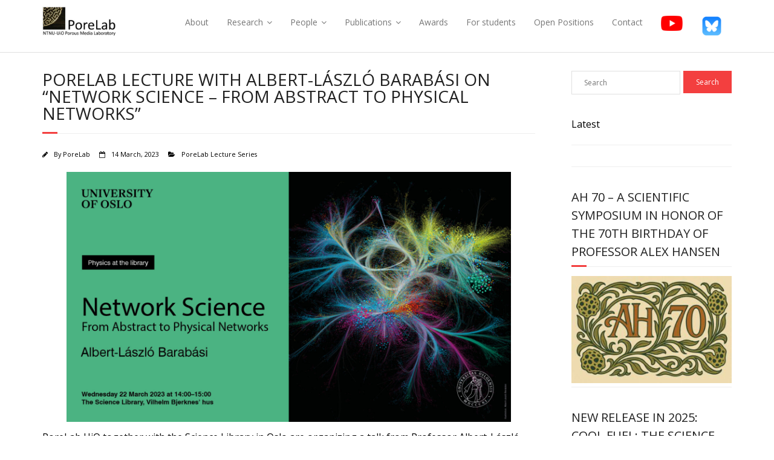

--- FILE ---
content_type: text/html; charset=UTF-8
request_url: https://porelab.no/2023/03/14/porelab-lecture-with-albert-laszlo-barabasi-on-network-science-from-abstract-to-physical-networks/
body_size: 17906
content:
<!DOCTYPE html>

<html lang="en-US">
<head>
<meta charset="UTF-8" />
<meta name="viewport" content="width=device-width" />
<link rel="profile" href="//gmpg.org/xfn/11" />
<link rel="pingback" href="https://porelab.no/xmlrpc.php" />

<title>PoreLab lecture with Albert-László Barabási on &#8220;Network Science &#8211; From Abstract to Physical Networks&#8221; &#8211; PoreLab</title>
<meta name='robots' content='max-image-preview:large' />
<link rel='dns-prefetch' href='//fonts.googleapis.com' />
<link rel="alternate" type="application/rss+xml" title="PoreLab &raquo; Feed" href="https://porelab.no/feed/" />
<link rel="alternate" type="application/rss+xml" title="PoreLab &raquo; Comments Feed" href="https://porelab.no/comments/feed/" />
<link rel="alternate" type="application/rss+xml" title="PoreLab &raquo; PoreLab lecture with Albert-László Barabási on &#8220;Network Science &#8211; From Abstract to Physical Networks&#8221; Comments Feed" href="https://porelab.no/2023/03/14/porelab-lecture-with-albert-laszlo-barabasi-on-network-science-from-abstract-to-physical-networks/feed/" />
<link rel="alternate" title="oEmbed (JSON)" type="application/json+oembed" href="https://porelab.no/wp-json/oembed/1.0/embed?url=https%3A%2F%2Fporelab.no%2F2023%2F03%2F14%2Fporelab-lecture-with-albert-laszlo-barabasi-on-network-science-from-abstract-to-physical-networks%2F" />
<link rel="alternate" title="oEmbed (XML)" type="text/xml+oembed" href="https://porelab.no/wp-json/oembed/1.0/embed?url=https%3A%2F%2Fporelab.no%2F2023%2F03%2F14%2Fporelab-lecture-with-albert-laszlo-barabasi-on-network-science-from-abstract-to-physical-networks%2F&#038;format=xml" />
<style id='wp-img-auto-sizes-contain-inline-css' type='text/css'>
img:is([sizes=auto i],[sizes^="auto," i]){contain-intrinsic-size:3000px 1500px}
/*# sourceURL=wp-img-auto-sizes-contain-inline-css */
</style>
<style id='wp-emoji-styles-inline-css' type='text/css'>

	img.wp-smiley, img.emoji {
		display: inline !important;
		border: none !important;
		box-shadow: none !important;
		height: 1em !important;
		width: 1em !important;
		margin: 0 0.07em !important;
		vertical-align: -0.1em !important;
		background: none !important;
		padding: 0 !important;
	}
/*# sourceURL=wp-emoji-styles-inline-css */
</style>
<style id='wp-block-library-inline-css' type='text/css'>
:root{--wp-block-synced-color:#7a00df;--wp-block-synced-color--rgb:122,0,223;--wp-bound-block-color:var(--wp-block-synced-color);--wp-editor-canvas-background:#ddd;--wp-admin-theme-color:#007cba;--wp-admin-theme-color--rgb:0,124,186;--wp-admin-theme-color-darker-10:#006ba1;--wp-admin-theme-color-darker-10--rgb:0,107,160.5;--wp-admin-theme-color-darker-20:#005a87;--wp-admin-theme-color-darker-20--rgb:0,90,135;--wp-admin-border-width-focus:2px}@media (min-resolution:192dpi){:root{--wp-admin-border-width-focus:1.5px}}.wp-element-button{cursor:pointer}:root .has-very-light-gray-background-color{background-color:#eee}:root .has-very-dark-gray-background-color{background-color:#313131}:root .has-very-light-gray-color{color:#eee}:root .has-very-dark-gray-color{color:#313131}:root .has-vivid-green-cyan-to-vivid-cyan-blue-gradient-background{background:linear-gradient(135deg,#00d084,#0693e3)}:root .has-purple-crush-gradient-background{background:linear-gradient(135deg,#34e2e4,#4721fb 50%,#ab1dfe)}:root .has-hazy-dawn-gradient-background{background:linear-gradient(135deg,#faaca8,#dad0ec)}:root .has-subdued-olive-gradient-background{background:linear-gradient(135deg,#fafae1,#67a671)}:root .has-atomic-cream-gradient-background{background:linear-gradient(135deg,#fdd79a,#004a59)}:root .has-nightshade-gradient-background{background:linear-gradient(135deg,#330968,#31cdcf)}:root .has-midnight-gradient-background{background:linear-gradient(135deg,#020381,#2874fc)}:root{--wp--preset--font-size--normal:16px;--wp--preset--font-size--huge:42px}.has-regular-font-size{font-size:1em}.has-larger-font-size{font-size:2.625em}.has-normal-font-size{font-size:var(--wp--preset--font-size--normal)}.has-huge-font-size{font-size:var(--wp--preset--font-size--huge)}.has-text-align-center{text-align:center}.has-text-align-left{text-align:left}.has-text-align-right{text-align:right}.has-fit-text{white-space:nowrap!important}#end-resizable-editor-section{display:none}.aligncenter{clear:both}.items-justified-left{justify-content:flex-start}.items-justified-center{justify-content:center}.items-justified-right{justify-content:flex-end}.items-justified-space-between{justify-content:space-between}.screen-reader-text{border:0;clip-path:inset(50%);height:1px;margin:-1px;overflow:hidden;padding:0;position:absolute;width:1px;word-wrap:normal!important}.screen-reader-text:focus{background-color:#ddd;clip-path:none;color:#444;display:block;font-size:1em;height:auto;left:5px;line-height:normal;padding:15px 23px 14px;text-decoration:none;top:5px;width:auto;z-index:100000}html :where(.has-border-color){border-style:solid}html :where([style*=border-top-color]){border-top-style:solid}html :where([style*=border-right-color]){border-right-style:solid}html :where([style*=border-bottom-color]){border-bottom-style:solid}html :where([style*=border-left-color]){border-left-style:solid}html :where([style*=border-width]){border-style:solid}html :where([style*=border-top-width]){border-top-style:solid}html :where([style*=border-right-width]){border-right-style:solid}html :where([style*=border-bottom-width]){border-bottom-style:solid}html :where([style*=border-left-width]){border-left-style:solid}html :where(img[class*=wp-image-]){height:auto;max-width:100%}:where(figure){margin:0 0 1em}html :where(.is-position-sticky){--wp-admin--admin-bar--position-offset:var(--wp-admin--admin-bar--height,0px)}@media screen and (max-width:600px){html :where(.is-position-sticky){--wp-admin--admin-bar--position-offset:0px}}

/*# sourceURL=wp-block-library-inline-css */
</style><style id='wp-block-gallery-inline-css' type='text/css'>
.blocks-gallery-grid:not(.has-nested-images),.wp-block-gallery:not(.has-nested-images){display:flex;flex-wrap:wrap;list-style-type:none;margin:0;padding:0}.blocks-gallery-grid:not(.has-nested-images) .blocks-gallery-image,.blocks-gallery-grid:not(.has-nested-images) .blocks-gallery-item,.wp-block-gallery:not(.has-nested-images) .blocks-gallery-image,.wp-block-gallery:not(.has-nested-images) .blocks-gallery-item{display:flex;flex-direction:column;flex-grow:1;justify-content:center;margin:0 1em 1em 0;position:relative;width:calc(50% - 1em)}.blocks-gallery-grid:not(.has-nested-images) .blocks-gallery-image:nth-of-type(2n),.blocks-gallery-grid:not(.has-nested-images) .blocks-gallery-item:nth-of-type(2n),.wp-block-gallery:not(.has-nested-images) .blocks-gallery-image:nth-of-type(2n),.wp-block-gallery:not(.has-nested-images) .blocks-gallery-item:nth-of-type(2n){margin-right:0}.blocks-gallery-grid:not(.has-nested-images) .blocks-gallery-image figure,.blocks-gallery-grid:not(.has-nested-images) .blocks-gallery-item figure,.wp-block-gallery:not(.has-nested-images) .blocks-gallery-image figure,.wp-block-gallery:not(.has-nested-images) .blocks-gallery-item figure{align-items:flex-end;display:flex;height:100%;justify-content:flex-start;margin:0}.blocks-gallery-grid:not(.has-nested-images) .blocks-gallery-image img,.blocks-gallery-grid:not(.has-nested-images) .blocks-gallery-item img,.wp-block-gallery:not(.has-nested-images) .blocks-gallery-image img,.wp-block-gallery:not(.has-nested-images) .blocks-gallery-item img{display:block;height:auto;max-width:100%;width:auto}.blocks-gallery-grid:not(.has-nested-images) .blocks-gallery-image figcaption,.blocks-gallery-grid:not(.has-nested-images) .blocks-gallery-item figcaption,.wp-block-gallery:not(.has-nested-images) .blocks-gallery-image figcaption,.wp-block-gallery:not(.has-nested-images) .blocks-gallery-item figcaption{background:linear-gradient(0deg,#000000b3,#0000004d 70%,#0000);bottom:0;box-sizing:border-box;color:#fff;font-size:.8em;margin:0;max-height:100%;overflow:auto;padding:3em .77em .7em;position:absolute;text-align:center;width:100%;z-index:2}.blocks-gallery-grid:not(.has-nested-images) .blocks-gallery-image figcaption img,.blocks-gallery-grid:not(.has-nested-images) .blocks-gallery-item figcaption img,.wp-block-gallery:not(.has-nested-images) .blocks-gallery-image figcaption img,.wp-block-gallery:not(.has-nested-images) .blocks-gallery-item figcaption img{display:inline}.blocks-gallery-grid:not(.has-nested-images) figcaption,.wp-block-gallery:not(.has-nested-images) figcaption{flex-grow:1}.blocks-gallery-grid:not(.has-nested-images).is-cropped .blocks-gallery-image a,.blocks-gallery-grid:not(.has-nested-images).is-cropped .blocks-gallery-image img,.blocks-gallery-grid:not(.has-nested-images).is-cropped .blocks-gallery-item a,.blocks-gallery-grid:not(.has-nested-images).is-cropped .blocks-gallery-item img,.wp-block-gallery:not(.has-nested-images).is-cropped .blocks-gallery-image a,.wp-block-gallery:not(.has-nested-images).is-cropped .blocks-gallery-image img,.wp-block-gallery:not(.has-nested-images).is-cropped .blocks-gallery-item a,.wp-block-gallery:not(.has-nested-images).is-cropped .blocks-gallery-item img{flex:1;height:100%;object-fit:cover;width:100%}.blocks-gallery-grid:not(.has-nested-images).columns-1 .blocks-gallery-image,.blocks-gallery-grid:not(.has-nested-images).columns-1 .blocks-gallery-item,.wp-block-gallery:not(.has-nested-images).columns-1 .blocks-gallery-image,.wp-block-gallery:not(.has-nested-images).columns-1 .blocks-gallery-item{margin-right:0;width:100%}@media (min-width:600px){.blocks-gallery-grid:not(.has-nested-images).columns-3 .blocks-gallery-image,.blocks-gallery-grid:not(.has-nested-images).columns-3 .blocks-gallery-item,.wp-block-gallery:not(.has-nested-images).columns-3 .blocks-gallery-image,.wp-block-gallery:not(.has-nested-images).columns-3 .blocks-gallery-item{margin-right:1em;width:calc(33.33333% - .66667em)}.blocks-gallery-grid:not(.has-nested-images).columns-4 .blocks-gallery-image,.blocks-gallery-grid:not(.has-nested-images).columns-4 .blocks-gallery-item,.wp-block-gallery:not(.has-nested-images).columns-4 .blocks-gallery-image,.wp-block-gallery:not(.has-nested-images).columns-4 .blocks-gallery-item{margin-right:1em;width:calc(25% - .75em)}.blocks-gallery-grid:not(.has-nested-images).columns-5 .blocks-gallery-image,.blocks-gallery-grid:not(.has-nested-images).columns-5 .blocks-gallery-item,.wp-block-gallery:not(.has-nested-images).columns-5 .blocks-gallery-image,.wp-block-gallery:not(.has-nested-images).columns-5 .blocks-gallery-item{margin-right:1em;width:calc(20% - .8em)}.blocks-gallery-grid:not(.has-nested-images).columns-6 .blocks-gallery-image,.blocks-gallery-grid:not(.has-nested-images).columns-6 .blocks-gallery-item,.wp-block-gallery:not(.has-nested-images).columns-6 .blocks-gallery-image,.wp-block-gallery:not(.has-nested-images).columns-6 .blocks-gallery-item{margin-right:1em;width:calc(16.66667% - .83333em)}.blocks-gallery-grid:not(.has-nested-images).columns-7 .blocks-gallery-image,.blocks-gallery-grid:not(.has-nested-images).columns-7 .blocks-gallery-item,.wp-block-gallery:not(.has-nested-images).columns-7 .blocks-gallery-image,.wp-block-gallery:not(.has-nested-images).columns-7 .blocks-gallery-item{margin-right:1em;width:calc(14.28571% - .85714em)}.blocks-gallery-grid:not(.has-nested-images).columns-8 .blocks-gallery-image,.blocks-gallery-grid:not(.has-nested-images).columns-8 .blocks-gallery-item,.wp-block-gallery:not(.has-nested-images).columns-8 .blocks-gallery-image,.wp-block-gallery:not(.has-nested-images).columns-8 .blocks-gallery-item{margin-right:1em;width:calc(12.5% - .875em)}.blocks-gallery-grid:not(.has-nested-images).columns-1 .blocks-gallery-image:nth-of-type(1n),.blocks-gallery-grid:not(.has-nested-images).columns-1 .blocks-gallery-item:nth-of-type(1n),.blocks-gallery-grid:not(.has-nested-images).columns-2 .blocks-gallery-image:nth-of-type(2n),.blocks-gallery-grid:not(.has-nested-images).columns-2 .blocks-gallery-item:nth-of-type(2n),.blocks-gallery-grid:not(.has-nested-images).columns-3 .blocks-gallery-image:nth-of-type(3n),.blocks-gallery-grid:not(.has-nested-images).columns-3 .blocks-gallery-item:nth-of-type(3n),.blocks-gallery-grid:not(.has-nested-images).columns-4 .blocks-gallery-image:nth-of-type(4n),.blocks-gallery-grid:not(.has-nested-images).columns-4 .blocks-gallery-item:nth-of-type(4n),.blocks-gallery-grid:not(.has-nested-images).columns-5 .blocks-gallery-image:nth-of-type(5n),.blocks-gallery-grid:not(.has-nested-images).columns-5 .blocks-gallery-item:nth-of-type(5n),.blocks-gallery-grid:not(.has-nested-images).columns-6 .blocks-gallery-image:nth-of-type(6n),.blocks-gallery-grid:not(.has-nested-images).columns-6 .blocks-gallery-item:nth-of-type(6n),.blocks-gallery-grid:not(.has-nested-images).columns-7 .blocks-gallery-image:nth-of-type(7n),.blocks-gallery-grid:not(.has-nested-images).columns-7 .blocks-gallery-item:nth-of-type(7n),.blocks-gallery-grid:not(.has-nested-images).columns-8 .blocks-gallery-image:nth-of-type(8n),.blocks-gallery-grid:not(.has-nested-images).columns-8 .blocks-gallery-item:nth-of-type(8n),.wp-block-gallery:not(.has-nested-images).columns-1 .blocks-gallery-image:nth-of-type(1n),.wp-block-gallery:not(.has-nested-images).columns-1 .blocks-gallery-item:nth-of-type(1n),.wp-block-gallery:not(.has-nested-images).columns-2 .blocks-gallery-image:nth-of-type(2n),.wp-block-gallery:not(.has-nested-images).columns-2 .blocks-gallery-item:nth-of-type(2n),.wp-block-gallery:not(.has-nested-images).columns-3 .blocks-gallery-image:nth-of-type(3n),.wp-block-gallery:not(.has-nested-images).columns-3 .blocks-gallery-item:nth-of-type(3n),.wp-block-gallery:not(.has-nested-images).columns-4 .blocks-gallery-image:nth-of-type(4n),.wp-block-gallery:not(.has-nested-images).columns-4 .blocks-gallery-item:nth-of-type(4n),.wp-block-gallery:not(.has-nested-images).columns-5 .blocks-gallery-image:nth-of-type(5n),.wp-block-gallery:not(.has-nested-images).columns-5 .blocks-gallery-item:nth-of-type(5n),.wp-block-gallery:not(.has-nested-images).columns-6 .blocks-gallery-image:nth-of-type(6n),.wp-block-gallery:not(.has-nested-images).columns-6 .blocks-gallery-item:nth-of-type(6n),.wp-block-gallery:not(.has-nested-images).columns-7 .blocks-gallery-image:nth-of-type(7n),.wp-block-gallery:not(.has-nested-images).columns-7 .blocks-gallery-item:nth-of-type(7n),.wp-block-gallery:not(.has-nested-images).columns-8 .blocks-gallery-image:nth-of-type(8n),.wp-block-gallery:not(.has-nested-images).columns-8 .blocks-gallery-item:nth-of-type(8n){margin-right:0}}.blocks-gallery-grid:not(.has-nested-images) .blocks-gallery-image:last-child,.blocks-gallery-grid:not(.has-nested-images) .blocks-gallery-item:last-child,.wp-block-gallery:not(.has-nested-images) .blocks-gallery-image:last-child,.wp-block-gallery:not(.has-nested-images) .blocks-gallery-item:last-child{margin-right:0}.blocks-gallery-grid:not(.has-nested-images).alignleft,.blocks-gallery-grid:not(.has-nested-images).alignright,.wp-block-gallery:not(.has-nested-images).alignleft,.wp-block-gallery:not(.has-nested-images).alignright{max-width:420px;width:100%}.blocks-gallery-grid:not(.has-nested-images).aligncenter .blocks-gallery-item figure,.wp-block-gallery:not(.has-nested-images).aligncenter .blocks-gallery-item figure{justify-content:center}.wp-block-gallery:not(.is-cropped) .blocks-gallery-item{align-self:flex-start}figure.wp-block-gallery.has-nested-images{align-items:normal}.wp-block-gallery.has-nested-images figure.wp-block-image:not(#individual-image){margin:0;width:calc(50% - var(--wp--style--unstable-gallery-gap, 16px)/2)}.wp-block-gallery.has-nested-images figure.wp-block-image{box-sizing:border-box;display:flex;flex-direction:column;flex-grow:1;justify-content:center;max-width:100%;position:relative}.wp-block-gallery.has-nested-images figure.wp-block-image>a,.wp-block-gallery.has-nested-images figure.wp-block-image>div{flex-direction:column;flex-grow:1;margin:0}.wp-block-gallery.has-nested-images figure.wp-block-image img{display:block;height:auto;max-width:100%!important;width:auto}.wp-block-gallery.has-nested-images figure.wp-block-image figcaption,.wp-block-gallery.has-nested-images figure.wp-block-image:has(figcaption):before{bottom:0;left:0;max-height:100%;position:absolute;right:0}.wp-block-gallery.has-nested-images figure.wp-block-image:has(figcaption):before{backdrop-filter:blur(3px);content:"";height:100%;-webkit-mask-image:linear-gradient(0deg,#000 20%,#0000);mask-image:linear-gradient(0deg,#000 20%,#0000);max-height:40%;pointer-events:none}.wp-block-gallery.has-nested-images figure.wp-block-image figcaption{box-sizing:border-box;color:#fff;font-size:13px;margin:0;overflow:auto;padding:1em;text-align:center;text-shadow:0 0 1.5px #000}.wp-block-gallery.has-nested-images figure.wp-block-image figcaption::-webkit-scrollbar{height:12px;width:12px}.wp-block-gallery.has-nested-images figure.wp-block-image figcaption::-webkit-scrollbar-track{background-color:initial}.wp-block-gallery.has-nested-images figure.wp-block-image figcaption::-webkit-scrollbar-thumb{background-clip:padding-box;background-color:initial;border:3px solid #0000;border-radius:8px}.wp-block-gallery.has-nested-images figure.wp-block-image figcaption:focus-within::-webkit-scrollbar-thumb,.wp-block-gallery.has-nested-images figure.wp-block-image figcaption:focus::-webkit-scrollbar-thumb,.wp-block-gallery.has-nested-images figure.wp-block-image figcaption:hover::-webkit-scrollbar-thumb{background-color:#fffc}.wp-block-gallery.has-nested-images figure.wp-block-image figcaption{scrollbar-color:#0000 #0000;scrollbar-gutter:stable both-edges;scrollbar-width:thin}.wp-block-gallery.has-nested-images figure.wp-block-image figcaption:focus,.wp-block-gallery.has-nested-images figure.wp-block-image figcaption:focus-within,.wp-block-gallery.has-nested-images figure.wp-block-image figcaption:hover{scrollbar-color:#fffc #0000}.wp-block-gallery.has-nested-images figure.wp-block-image figcaption{will-change:transform}@media (hover:none){.wp-block-gallery.has-nested-images figure.wp-block-image figcaption{scrollbar-color:#fffc #0000}}.wp-block-gallery.has-nested-images figure.wp-block-image figcaption{background:linear-gradient(0deg,#0006,#0000)}.wp-block-gallery.has-nested-images figure.wp-block-image figcaption img{display:inline}.wp-block-gallery.has-nested-images figure.wp-block-image figcaption a{color:inherit}.wp-block-gallery.has-nested-images figure.wp-block-image.has-custom-border img{box-sizing:border-box}.wp-block-gallery.has-nested-images figure.wp-block-image.has-custom-border>a,.wp-block-gallery.has-nested-images figure.wp-block-image.has-custom-border>div,.wp-block-gallery.has-nested-images figure.wp-block-image.is-style-rounded>a,.wp-block-gallery.has-nested-images figure.wp-block-image.is-style-rounded>div{flex:1 1 auto}.wp-block-gallery.has-nested-images figure.wp-block-image.has-custom-border figcaption,.wp-block-gallery.has-nested-images figure.wp-block-image.is-style-rounded figcaption{background:none;color:inherit;flex:initial;margin:0;padding:10px 10px 9px;position:relative;text-shadow:none}.wp-block-gallery.has-nested-images figure.wp-block-image.has-custom-border:before,.wp-block-gallery.has-nested-images figure.wp-block-image.is-style-rounded:before{content:none}.wp-block-gallery.has-nested-images figcaption{flex-basis:100%;flex-grow:1;text-align:center}.wp-block-gallery.has-nested-images:not(.is-cropped) figure.wp-block-image:not(#individual-image){margin-bottom:auto;margin-top:0}.wp-block-gallery.has-nested-images.is-cropped figure.wp-block-image:not(#individual-image){align-self:inherit}.wp-block-gallery.has-nested-images.is-cropped figure.wp-block-image:not(#individual-image)>a,.wp-block-gallery.has-nested-images.is-cropped figure.wp-block-image:not(#individual-image)>div:not(.components-drop-zone){display:flex}.wp-block-gallery.has-nested-images.is-cropped figure.wp-block-image:not(#individual-image) a,.wp-block-gallery.has-nested-images.is-cropped figure.wp-block-image:not(#individual-image) img{flex:1 0 0%;height:100%;object-fit:cover;width:100%}.wp-block-gallery.has-nested-images.columns-1 figure.wp-block-image:not(#individual-image){width:100%}@media (min-width:600px){.wp-block-gallery.has-nested-images.columns-3 figure.wp-block-image:not(#individual-image){width:calc(33.33333% - var(--wp--style--unstable-gallery-gap, 16px)*.66667)}.wp-block-gallery.has-nested-images.columns-4 figure.wp-block-image:not(#individual-image){width:calc(25% - var(--wp--style--unstable-gallery-gap, 16px)*.75)}.wp-block-gallery.has-nested-images.columns-5 figure.wp-block-image:not(#individual-image){width:calc(20% - var(--wp--style--unstable-gallery-gap, 16px)*.8)}.wp-block-gallery.has-nested-images.columns-6 figure.wp-block-image:not(#individual-image){width:calc(16.66667% - var(--wp--style--unstable-gallery-gap, 16px)*.83333)}.wp-block-gallery.has-nested-images.columns-7 figure.wp-block-image:not(#individual-image){width:calc(14.28571% - var(--wp--style--unstable-gallery-gap, 16px)*.85714)}.wp-block-gallery.has-nested-images.columns-8 figure.wp-block-image:not(#individual-image){width:calc(12.5% - var(--wp--style--unstable-gallery-gap, 16px)*.875)}.wp-block-gallery.has-nested-images.columns-default figure.wp-block-image:not(#individual-image){width:calc(33.33% - var(--wp--style--unstable-gallery-gap, 16px)*.66667)}.wp-block-gallery.has-nested-images.columns-default figure.wp-block-image:not(#individual-image):first-child:nth-last-child(2),.wp-block-gallery.has-nested-images.columns-default figure.wp-block-image:not(#individual-image):first-child:nth-last-child(2)~figure.wp-block-image:not(#individual-image){width:calc(50% - var(--wp--style--unstable-gallery-gap, 16px)*.5)}.wp-block-gallery.has-nested-images.columns-default figure.wp-block-image:not(#individual-image):first-child:last-child{width:100%}}.wp-block-gallery.has-nested-images.alignleft,.wp-block-gallery.has-nested-images.alignright{max-width:420px;width:100%}.wp-block-gallery.has-nested-images.aligncenter{justify-content:center}
/*# sourceURL=https://porelab.no/wp-includes/blocks/gallery/style.min.css */
</style>
<style id='wp-block-image-inline-css' type='text/css'>
.wp-block-image>a,.wp-block-image>figure>a{display:inline-block}.wp-block-image img{box-sizing:border-box;height:auto;max-width:100%;vertical-align:bottom}@media not (prefers-reduced-motion){.wp-block-image img.hide{visibility:hidden}.wp-block-image img.show{animation:show-content-image .4s}}.wp-block-image[style*=border-radius] img,.wp-block-image[style*=border-radius]>a{border-radius:inherit}.wp-block-image.has-custom-border img{box-sizing:border-box}.wp-block-image.aligncenter{text-align:center}.wp-block-image.alignfull>a,.wp-block-image.alignwide>a{width:100%}.wp-block-image.alignfull img,.wp-block-image.alignwide img{height:auto;width:100%}.wp-block-image .aligncenter,.wp-block-image .alignleft,.wp-block-image .alignright,.wp-block-image.aligncenter,.wp-block-image.alignleft,.wp-block-image.alignright{display:table}.wp-block-image .aligncenter>figcaption,.wp-block-image .alignleft>figcaption,.wp-block-image .alignright>figcaption,.wp-block-image.aligncenter>figcaption,.wp-block-image.alignleft>figcaption,.wp-block-image.alignright>figcaption{caption-side:bottom;display:table-caption}.wp-block-image .alignleft{float:left;margin:.5em 1em .5em 0}.wp-block-image .alignright{float:right;margin:.5em 0 .5em 1em}.wp-block-image .aligncenter{margin-left:auto;margin-right:auto}.wp-block-image :where(figcaption){margin-bottom:1em;margin-top:.5em}.wp-block-image.is-style-circle-mask img{border-radius:9999px}@supports ((-webkit-mask-image:none) or (mask-image:none)) or (-webkit-mask-image:none){.wp-block-image.is-style-circle-mask img{border-radius:0;-webkit-mask-image:url('data:image/svg+xml;utf8,<svg viewBox="0 0 100 100" xmlns="http://www.w3.org/2000/svg"><circle cx="50" cy="50" r="50"/></svg>');mask-image:url('data:image/svg+xml;utf8,<svg viewBox="0 0 100 100" xmlns="http://www.w3.org/2000/svg"><circle cx="50" cy="50" r="50"/></svg>');mask-mode:alpha;-webkit-mask-position:center;mask-position:center;-webkit-mask-repeat:no-repeat;mask-repeat:no-repeat;-webkit-mask-size:contain;mask-size:contain}}:root :where(.wp-block-image.is-style-rounded img,.wp-block-image .is-style-rounded img){border-radius:9999px}.wp-block-image figure{margin:0}.wp-lightbox-container{display:flex;flex-direction:column;position:relative}.wp-lightbox-container img{cursor:zoom-in}.wp-lightbox-container img:hover+button{opacity:1}.wp-lightbox-container button{align-items:center;backdrop-filter:blur(16px) saturate(180%);background-color:#5a5a5a40;border:none;border-radius:4px;cursor:zoom-in;display:flex;height:20px;justify-content:center;opacity:0;padding:0;position:absolute;right:16px;text-align:center;top:16px;width:20px;z-index:100}@media not (prefers-reduced-motion){.wp-lightbox-container button{transition:opacity .2s ease}}.wp-lightbox-container button:focus-visible{outline:3px auto #5a5a5a40;outline:3px auto -webkit-focus-ring-color;outline-offset:3px}.wp-lightbox-container button:hover{cursor:pointer;opacity:1}.wp-lightbox-container button:focus{opacity:1}.wp-lightbox-container button:focus,.wp-lightbox-container button:hover,.wp-lightbox-container button:not(:hover):not(:active):not(.has-background){background-color:#5a5a5a40;border:none}.wp-lightbox-overlay{box-sizing:border-box;cursor:zoom-out;height:100vh;left:0;overflow:hidden;position:fixed;top:0;visibility:hidden;width:100%;z-index:100000}.wp-lightbox-overlay .close-button{align-items:center;cursor:pointer;display:flex;justify-content:center;min-height:40px;min-width:40px;padding:0;position:absolute;right:calc(env(safe-area-inset-right) + 16px);top:calc(env(safe-area-inset-top) + 16px);z-index:5000000}.wp-lightbox-overlay .close-button:focus,.wp-lightbox-overlay .close-button:hover,.wp-lightbox-overlay .close-button:not(:hover):not(:active):not(.has-background){background:none;border:none}.wp-lightbox-overlay .lightbox-image-container{height:var(--wp--lightbox-container-height);left:50%;overflow:hidden;position:absolute;top:50%;transform:translate(-50%,-50%);transform-origin:top left;width:var(--wp--lightbox-container-width);z-index:9999999999}.wp-lightbox-overlay .wp-block-image{align-items:center;box-sizing:border-box;display:flex;height:100%;justify-content:center;margin:0;position:relative;transform-origin:0 0;width:100%;z-index:3000000}.wp-lightbox-overlay .wp-block-image img{height:var(--wp--lightbox-image-height);min-height:var(--wp--lightbox-image-height);min-width:var(--wp--lightbox-image-width);width:var(--wp--lightbox-image-width)}.wp-lightbox-overlay .wp-block-image figcaption{display:none}.wp-lightbox-overlay button{background:none;border:none}.wp-lightbox-overlay .scrim{background-color:#fff;height:100%;opacity:.9;position:absolute;width:100%;z-index:2000000}.wp-lightbox-overlay.active{visibility:visible}@media not (prefers-reduced-motion){.wp-lightbox-overlay.active{animation:turn-on-visibility .25s both}.wp-lightbox-overlay.active img{animation:turn-on-visibility .35s both}.wp-lightbox-overlay.show-closing-animation:not(.active){animation:turn-off-visibility .35s both}.wp-lightbox-overlay.show-closing-animation:not(.active) img{animation:turn-off-visibility .25s both}.wp-lightbox-overlay.zoom.active{animation:none;opacity:1;visibility:visible}.wp-lightbox-overlay.zoom.active .lightbox-image-container{animation:lightbox-zoom-in .4s}.wp-lightbox-overlay.zoom.active .lightbox-image-container img{animation:none}.wp-lightbox-overlay.zoom.active .scrim{animation:turn-on-visibility .4s forwards}.wp-lightbox-overlay.zoom.show-closing-animation:not(.active){animation:none}.wp-lightbox-overlay.zoom.show-closing-animation:not(.active) .lightbox-image-container{animation:lightbox-zoom-out .4s}.wp-lightbox-overlay.zoom.show-closing-animation:not(.active) .lightbox-image-container img{animation:none}.wp-lightbox-overlay.zoom.show-closing-animation:not(.active) .scrim{animation:turn-off-visibility .4s forwards}}@keyframes show-content-image{0%{visibility:hidden}99%{visibility:hidden}to{visibility:visible}}@keyframes turn-on-visibility{0%{opacity:0}to{opacity:1}}@keyframes turn-off-visibility{0%{opacity:1;visibility:visible}99%{opacity:0;visibility:visible}to{opacity:0;visibility:hidden}}@keyframes lightbox-zoom-in{0%{transform:translate(calc((-100vw + var(--wp--lightbox-scrollbar-width))/2 + var(--wp--lightbox-initial-left-position)),calc(-50vh + var(--wp--lightbox-initial-top-position))) scale(var(--wp--lightbox-scale))}to{transform:translate(-50%,-50%) scale(1)}}@keyframes lightbox-zoom-out{0%{transform:translate(-50%,-50%) scale(1);visibility:visible}99%{visibility:visible}to{transform:translate(calc((-100vw + var(--wp--lightbox-scrollbar-width))/2 + var(--wp--lightbox-initial-left-position)),calc(-50vh + var(--wp--lightbox-initial-top-position))) scale(var(--wp--lightbox-scale));visibility:hidden}}
/*# sourceURL=https://porelab.no/wp-includes/blocks/image/style.min.css */
</style>
<style id='wp-block-group-inline-css' type='text/css'>
.wp-block-group{box-sizing:border-box}:where(.wp-block-group.wp-block-group-is-layout-constrained){position:relative}
/*# sourceURL=https://porelab.no/wp-includes/blocks/group/style.min.css */
</style>
<style id='wp-block-paragraph-inline-css' type='text/css'>
.is-small-text{font-size:.875em}.is-regular-text{font-size:1em}.is-large-text{font-size:2.25em}.is-larger-text{font-size:3em}.has-drop-cap:not(:focus):first-letter{float:left;font-size:8.4em;font-style:normal;font-weight:100;line-height:.68;margin:.05em .1em 0 0;text-transform:uppercase}body.rtl .has-drop-cap:not(:focus):first-letter{float:none;margin-left:.1em}p.has-drop-cap.has-background{overflow:hidden}:root :where(p.has-background){padding:1.25em 2.375em}:where(p.has-text-color:not(.has-link-color)) a{color:inherit}p.has-text-align-left[style*="writing-mode:vertical-lr"],p.has-text-align-right[style*="writing-mode:vertical-rl"]{rotate:180deg}
/*# sourceURL=https://porelab.no/wp-includes/blocks/paragraph/style.min.css */
</style>
<style id='global-styles-inline-css' type='text/css'>
:root{--wp--preset--aspect-ratio--square: 1;--wp--preset--aspect-ratio--4-3: 4/3;--wp--preset--aspect-ratio--3-4: 3/4;--wp--preset--aspect-ratio--3-2: 3/2;--wp--preset--aspect-ratio--2-3: 2/3;--wp--preset--aspect-ratio--16-9: 16/9;--wp--preset--aspect-ratio--9-16: 9/16;--wp--preset--color--black: #000000;--wp--preset--color--cyan-bluish-gray: #abb8c3;--wp--preset--color--white: #ffffff;--wp--preset--color--pale-pink: #f78da7;--wp--preset--color--vivid-red: #cf2e2e;--wp--preset--color--luminous-vivid-orange: #ff6900;--wp--preset--color--luminous-vivid-amber: #fcb900;--wp--preset--color--light-green-cyan: #7bdcb5;--wp--preset--color--vivid-green-cyan: #00d084;--wp--preset--color--pale-cyan-blue: #8ed1fc;--wp--preset--color--vivid-cyan-blue: #0693e3;--wp--preset--color--vivid-purple: #9b51e0;--wp--preset--gradient--vivid-cyan-blue-to-vivid-purple: linear-gradient(135deg,rgb(6,147,227) 0%,rgb(155,81,224) 100%);--wp--preset--gradient--light-green-cyan-to-vivid-green-cyan: linear-gradient(135deg,rgb(122,220,180) 0%,rgb(0,208,130) 100%);--wp--preset--gradient--luminous-vivid-amber-to-luminous-vivid-orange: linear-gradient(135deg,rgb(252,185,0) 0%,rgb(255,105,0) 100%);--wp--preset--gradient--luminous-vivid-orange-to-vivid-red: linear-gradient(135deg,rgb(255,105,0) 0%,rgb(207,46,46) 100%);--wp--preset--gradient--very-light-gray-to-cyan-bluish-gray: linear-gradient(135deg,rgb(238,238,238) 0%,rgb(169,184,195) 100%);--wp--preset--gradient--cool-to-warm-spectrum: linear-gradient(135deg,rgb(74,234,220) 0%,rgb(151,120,209) 20%,rgb(207,42,186) 40%,rgb(238,44,130) 60%,rgb(251,105,98) 80%,rgb(254,248,76) 100%);--wp--preset--gradient--blush-light-purple: linear-gradient(135deg,rgb(255,206,236) 0%,rgb(152,150,240) 100%);--wp--preset--gradient--blush-bordeaux: linear-gradient(135deg,rgb(254,205,165) 0%,rgb(254,45,45) 50%,rgb(107,0,62) 100%);--wp--preset--gradient--luminous-dusk: linear-gradient(135deg,rgb(255,203,112) 0%,rgb(199,81,192) 50%,rgb(65,88,208) 100%);--wp--preset--gradient--pale-ocean: linear-gradient(135deg,rgb(255,245,203) 0%,rgb(182,227,212) 50%,rgb(51,167,181) 100%);--wp--preset--gradient--electric-grass: linear-gradient(135deg,rgb(202,248,128) 0%,rgb(113,206,126) 100%);--wp--preset--gradient--midnight: linear-gradient(135deg,rgb(2,3,129) 0%,rgb(40,116,252) 100%);--wp--preset--font-size--small: 13px;--wp--preset--font-size--medium: 20px;--wp--preset--font-size--large: 36px;--wp--preset--font-size--x-large: 42px;--wp--preset--spacing--20: 0.44rem;--wp--preset--spacing--30: 0.67rem;--wp--preset--spacing--40: 1rem;--wp--preset--spacing--50: 1.5rem;--wp--preset--spacing--60: 2.25rem;--wp--preset--spacing--70: 3.38rem;--wp--preset--spacing--80: 5.06rem;--wp--preset--shadow--natural: 6px 6px 9px rgba(0, 0, 0, 0.2);--wp--preset--shadow--deep: 12px 12px 50px rgba(0, 0, 0, 0.4);--wp--preset--shadow--sharp: 6px 6px 0px rgba(0, 0, 0, 0.2);--wp--preset--shadow--outlined: 6px 6px 0px -3px rgb(255, 255, 255), 6px 6px rgb(0, 0, 0);--wp--preset--shadow--crisp: 6px 6px 0px rgb(0, 0, 0);}:where(.is-layout-flex){gap: 0.5em;}:where(.is-layout-grid){gap: 0.5em;}body .is-layout-flex{display: flex;}.is-layout-flex{flex-wrap: wrap;align-items: center;}.is-layout-flex > :is(*, div){margin: 0;}body .is-layout-grid{display: grid;}.is-layout-grid > :is(*, div){margin: 0;}:where(.wp-block-columns.is-layout-flex){gap: 2em;}:where(.wp-block-columns.is-layout-grid){gap: 2em;}:where(.wp-block-post-template.is-layout-flex){gap: 1.25em;}:where(.wp-block-post-template.is-layout-grid){gap: 1.25em;}.has-black-color{color: var(--wp--preset--color--black) !important;}.has-cyan-bluish-gray-color{color: var(--wp--preset--color--cyan-bluish-gray) !important;}.has-white-color{color: var(--wp--preset--color--white) !important;}.has-pale-pink-color{color: var(--wp--preset--color--pale-pink) !important;}.has-vivid-red-color{color: var(--wp--preset--color--vivid-red) !important;}.has-luminous-vivid-orange-color{color: var(--wp--preset--color--luminous-vivid-orange) !important;}.has-luminous-vivid-amber-color{color: var(--wp--preset--color--luminous-vivid-amber) !important;}.has-light-green-cyan-color{color: var(--wp--preset--color--light-green-cyan) !important;}.has-vivid-green-cyan-color{color: var(--wp--preset--color--vivid-green-cyan) !important;}.has-pale-cyan-blue-color{color: var(--wp--preset--color--pale-cyan-blue) !important;}.has-vivid-cyan-blue-color{color: var(--wp--preset--color--vivid-cyan-blue) !important;}.has-vivid-purple-color{color: var(--wp--preset--color--vivid-purple) !important;}.has-black-background-color{background-color: var(--wp--preset--color--black) !important;}.has-cyan-bluish-gray-background-color{background-color: var(--wp--preset--color--cyan-bluish-gray) !important;}.has-white-background-color{background-color: var(--wp--preset--color--white) !important;}.has-pale-pink-background-color{background-color: var(--wp--preset--color--pale-pink) !important;}.has-vivid-red-background-color{background-color: var(--wp--preset--color--vivid-red) !important;}.has-luminous-vivid-orange-background-color{background-color: var(--wp--preset--color--luminous-vivid-orange) !important;}.has-luminous-vivid-amber-background-color{background-color: var(--wp--preset--color--luminous-vivid-amber) !important;}.has-light-green-cyan-background-color{background-color: var(--wp--preset--color--light-green-cyan) !important;}.has-vivid-green-cyan-background-color{background-color: var(--wp--preset--color--vivid-green-cyan) !important;}.has-pale-cyan-blue-background-color{background-color: var(--wp--preset--color--pale-cyan-blue) !important;}.has-vivid-cyan-blue-background-color{background-color: var(--wp--preset--color--vivid-cyan-blue) !important;}.has-vivid-purple-background-color{background-color: var(--wp--preset--color--vivid-purple) !important;}.has-black-border-color{border-color: var(--wp--preset--color--black) !important;}.has-cyan-bluish-gray-border-color{border-color: var(--wp--preset--color--cyan-bluish-gray) !important;}.has-white-border-color{border-color: var(--wp--preset--color--white) !important;}.has-pale-pink-border-color{border-color: var(--wp--preset--color--pale-pink) !important;}.has-vivid-red-border-color{border-color: var(--wp--preset--color--vivid-red) !important;}.has-luminous-vivid-orange-border-color{border-color: var(--wp--preset--color--luminous-vivid-orange) !important;}.has-luminous-vivid-amber-border-color{border-color: var(--wp--preset--color--luminous-vivid-amber) !important;}.has-light-green-cyan-border-color{border-color: var(--wp--preset--color--light-green-cyan) !important;}.has-vivid-green-cyan-border-color{border-color: var(--wp--preset--color--vivid-green-cyan) !important;}.has-pale-cyan-blue-border-color{border-color: var(--wp--preset--color--pale-cyan-blue) !important;}.has-vivid-cyan-blue-border-color{border-color: var(--wp--preset--color--vivid-cyan-blue) !important;}.has-vivid-purple-border-color{border-color: var(--wp--preset--color--vivid-purple) !important;}.has-vivid-cyan-blue-to-vivid-purple-gradient-background{background: var(--wp--preset--gradient--vivid-cyan-blue-to-vivid-purple) !important;}.has-light-green-cyan-to-vivid-green-cyan-gradient-background{background: var(--wp--preset--gradient--light-green-cyan-to-vivid-green-cyan) !important;}.has-luminous-vivid-amber-to-luminous-vivid-orange-gradient-background{background: var(--wp--preset--gradient--luminous-vivid-amber-to-luminous-vivid-orange) !important;}.has-luminous-vivid-orange-to-vivid-red-gradient-background{background: var(--wp--preset--gradient--luminous-vivid-orange-to-vivid-red) !important;}.has-very-light-gray-to-cyan-bluish-gray-gradient-background{background: var(--wp--preset--gradient--very-light-gray-to-cyan-bluish-gray) !important;}.has-cool-to-warm-spectrum-gradient-background{background: var(--wp--preset--gradient--cool-to-warm-spectrum) !important;}.has-blush-light-purple-gradient-background{background: var(--wp--preset--gradient--blush-light-purple) !important;}.has-blush-bordeaux-gradient-background{background: var(--wp--preset--gradient--blush-bordeaux) !important;}.has-luminous-dusk-gradient-background{background: var(--wp--preset--gradient--luminous-dusk) !important;}.has-pale-ocean-gradient-background{background: var(--wp--preset--gradient--pale-ocean) !important;}.has-electric-grass-gradient-background{background: var(--wp--preset--gradient--electric-grass) !important;}.has-midnight-gradient-background{background: var(--wp--preset--gradient--midnight) !important;}.has-small-font-size{font-size: var(--wp--preset--font-size--small) !important;}.has-medium-font-size{font-size: var(--wp--preset--font-size--medium) !important;}.has-large-font-size{font-size: var(--wp--preset--font-size--large) !important;}.has-x-large-font-size{font-size: var(--wp--preset--font-size--x-large) !important;}
/*# sourceURL=global-styles-inline-css */
</style>
<style id='core-block-supports-inline-css' type='text/css'>
.wp-block-gallery.wp-block-gallery-1{--wp--style--unstable-gallery-gap:var( --wp--style--gallery-gap-default, var( --gallery-block--gutter-size, var( --wp--style--block-gap, 0.5em ) ) );gap:var( --wp--style--gallery-gap-default, var( --gallery-block--gutter-size, var( --wp--style--block-gap, 0.5em ) ) );}
/*# sourceURL=core-block-supports-inline-css */
</style>

<style id='classic-theme-styles-inline-css' type='text/css'>
/*! This file is auto-generated */
.wp-block-button__link{color:#fff;background-color:#32373c;border-radius:9999px;box-shadow:none;text-decoration:none;padding:calc(.667em + 2px) calc(1.333em + 2px);font-size:1.125em}.wp-block-file__button{background:#32373c;color:#fff;text-decoration:none}
/*# sourceURL=/wp-includes/css/classic-themes.min.css */
</style>
<link rel='stylesheet' id='menu-image-css' href='https://porelab.no/wp-content/plugins/menu-image/includes/css/menu-image.css?ver=3.13' type='text/css' media='all' />
<link rel='stylesheet' id='dashicons-css' href='https://porelab.no/wp-includes/css/dashicons.min.css?ver=6.9' type='text/css' media='all' />
<link rel='stylesheet' id='thinkup-google-fonts-css' href='//fonts.googleapis.com/css?family=Open+Sans%3A300%2C400%2C600%2C700&#038;subset=latin%2Clatin-ext' type='text/css' media='all' />
<link rel='stylesheet' id='prettyPhoto-css' href='https://porelab.no/wp-content/themes/minamaze/lib/extentions/prettyPhoto/css/prettyPhoto.css?ver=3.1.6' type='text/css' media='all' />
<link rel='stylesheet' id='thinkup-bootstrap-css' href='https://porelab.no/wp-content/themes/minamaze/lib/extentions/bootstrap/css/bootstrap.min.css?ver=2.3.2' type='text/css' media='all' />
<link rel='stylesheet' id='font-awesome-css' href='https://porelab.no/wp-content/themes/minamaze/lib/extentions/font-awesome/css/font-awesome.min.css?ver=4.7.0' type='text/css' media='all' />
<link rel='stylesheet' id='thinkup-shortcodes-css' href='https://porelab.no/wp-content/themes/minamaze/styles/style-shortcodes.css?ver=1.10.1' type='text/css' media='all' />
<link rel='stylesheet' id='thinkup-style-css' href='https://porelab.no/wp-content/themes/minamaze/style.css?ver=1.10.1' type='text/css' media='all' />
<link rel='stylesheet' id='thinkup-responsive-css' href='https://porelab.no/wp-content/themes/minamaze/styles/style-responsive.css?ver=1.10.1' type='text/css' media='all' />
<script type="text/javascript" src="https://porelab.no/wp-includes/js/jquery/jquery.min.js?ver=3.7.1" id="jquery-core-js"></script>
<script type="text/javascript" src="https://porelab.no/wp-includes/js/jquery/jquery-migrate.min.js?ver=3.4.1" id="jquery-migrate-js"></script>
<link rel="https://api.w.org/" href="https://porelab.no/wp-json/" /><link rel="alternate" title="JSON" type="application/json" href="https://porelab.no/wp-json/wp/v2/posts/10669" /><link rel="EditURI" type="application/rsd+xml" title="RSD" href="https://porelab.no/xmlrpc.php?rsd" />
<meta name="generator" content="WordPress 6.9" />
<link rel="canonical" href="https://porelab.no/2023/03/14/porelab-lecture-with-albert-laszlo-barabasi-on-network-science-from-abstract-to-physical-networks/" />
<link rel='shortlink' href='https://porelab.no/?p=10669' />
<script type="text/javascript">
(function(url){
	if(/(?:Chrome\/26\.0\.1410\.63 Safari\/537\.31|WordfenceTestMonBot)/.test(navigator.userAgent)){ return; }
	var addEvent = function(evt, handler) {
		if (window.addEventListener) {
			document.addEventListener(evt, handler, false);
		} else if (window.attachEvent) {
			document.attachEvent('on' + evt, handler);
		}
	};
	var removeEvent = function(evt, handler) {
		if (window.removeEventListener) {
			document.removeEventListener(evt, handler, false);
		} else if (window.detachEvent) {
			document.detachEvent('on' + evt, handler);
		}
	};
	var evts = 'contextmenu dblclick drag dragend dragenter dragleave dragover dragstart drop keydown keypress keyup mousedown mousemove mouseout mouseover mouseup mousewheel scroll'.split(' ');
	var logHuman = function() {
		if (window.wfLogHumanRan) { return; }
		window.wfLogHumanRan = true;
		var wfscr = document.createElement('script');
		wfscr.type = 'text/javascript';
		wfscr.async = true;
		wfscr.src = url + '&r=' + Math.random();
		(document.getElementsByTagName('head')[0]||document.getElementsByTagName('body')[0]).appendChild(wfscr);
		for (var i = 0; i < evts.length; i++) {
			removeEvent(evts[i], logHuman);
		}
	};
	for (var i = 0; i < evts.length; i++) {
		addEvent(evts[i], logHuman);
	}
})('//porelab.no/?wordfence_lh=1&hid=A3EB6EC95A914AAB0BA00CEA517EB3A4');
</script><link rel="icon" href="https://porelab.no/wp-content/uploads/2017/09/cropped-Bilde-av-forsok-32x32.jpg" sizes="32x32" />
<link rel="icon" href="https://porelab.no/wp-content/uploads/2017/09/cropped-Bilde-av-forsok-192x192.jpg" sizes="192x192" />
<link rel="apple-touch-icon" href="https://porelab.no/wp-content/uploads/2017/09/cropped-Bilde-av-forsok-180x180.jpg" />
<meta name="msapplication-TileImage" content="https://porelab.no/wp-content/uploads/2017/09/cropped-Bilde-av-forsok-270x270.jpg" />
		<style type="text/css" id="wp-custom-css">
			body {
  color: black;
}
p {
    margin-bottom: 20px;
    font-size: 16px;
}

.blog-title a {
    color: inherit;
    font-size: 20px;
}

#sidebar h3.widget-title {
    position: relative;
    font-size: 20px;
    text-transform: uppercase;
    padding-bottom: 10px;
    margin: 0 0 15px;
}

  .icons-container {
  width: 100%;
	margin: 0 auto; 
}
	
.icons-and-text {
  float: left;
	padding: 20px 58px 20px 58px;
}
.icon {
  text-align: center;	
}
.icon-text {
	font-size: 14px;
  text-align: center;	
}

.icon-text a {
	color: black;
}


#slider .featured-title,
.thinkupslider-sc .featured-title {
	margin-bottom: 10px;
}
#slider .featured-title span,
.thinkupslider-sc .featured-title span {
	background-image: url("https://porelab.no/wp-content/uploads/2021/05/transparent-bkg.png");
	display: inline-block;
	color: #FFF;
	font-size: 50px;
	font-weight: 300;
	line-height: 1.5;
	padding: 10px;

}

#header .header-links > ul > li a {
    color: #777;
    padding: 25px 15px;
    font-size: 14px;
}

#slider .featured-excerpt p,
.thinkupslider-sc .featured-excerpt p {
	margin-bottom: 25px;
}
#slider .featured-excerpt span,
.thinkupslider-sc .featured-excerpt span {
	background-image: url("https://porelab.no/wp-content/uploads/2021/05/transparent-bkg.png");
	display: inline-block;
	color: #FFF;
	font-size: 24px;
	line-height: 35px;
	font-weight: 300;
	padding: 10px;
}
#slider .featured-link a,
.thinkupslider-sc .featured-link a {
	display: inline-block;
    background: #f33f3f;
	color: #FFF;
	font-size: 18px;
	padding: 5px 20px;
	border: 1px solid #FFF;
}
#slider .featured-link a:hover,
.thinkupslider-sc .featured-link a:hover {
	background: #333;
	border-color: #fff;
}

		</style>
		</head>

<body class="wp-singular post-template-default single single-post postid-10669 single-format-standard wp-custom-logo wp-theme-minamaze do-etfw layout-sidebar-right layout-responsive header-style1 group-blog">
<div id="body-core" class="hfeed site">

	<a class="skip-link screen-reader-text" href="#content">Skip to content</a>
	<!-- .skip-link -->

	<header id="site-header">

		
		<div id="pre-header">
		<div class="wrap-safari">
		<div id="pre-header-core" class="main-navigation">
  
			
			
			
		</div>
		</div>
		</div>
		<!-- #pre-header -->

		<div id="header">
		<div id="header-core">

			<div id="logo">
			<a href="https://porelab.no/" class="custom-logo-link" rel="home"><img width="316" height="130" src="https://porelab.no/wp-content/uploads/2017/05/PoreLab-logo.png" class="custom-logo" alt="PoreLab" decoding="async" srcset="https://porelab.no/wp-content/uploads/2017/05/PoreLab-logo.png 316w, https://porelab.no/wp-content/uploads/2017/05/PoreLab-logo-300x123.png 300w" sizes="(max-width: 316px) 100vw, 316px" /></a>			</div>

			<div id="header-links" class="main-navigation">
			<div id="header-links-inner" class="header-links">
				<ul id="menu-main-menu" class="menu"><li id="menu-item-60" class="menu-item menu-item-type-post_type menu-item-object-page menu-item-60"><a href="https://porelab.no/about/">About</a></li>
<li id="menu-item-122" class="menu-item menu-item-type-post_type menu-item-object-page menu-item-has-children menu-item-122"><a href="https://porelab.no/research/">Research</a>
<ul class="sub-menu">
	<li id="menu-item-300" class="menu-item menu-item-type-post_type menu-item-object-page menu-item-300"><a href="https://porelab.no/thermodynamics-of-flow-in-porous-media/">Research Theme 1: Thermodynamics of flow in porous media</a></li>
	<li id="menu-item-10644" class="menu-item menu-item-type-post_type menu-item-object-page menu-item-10644"><a href="https://porelab.no/research-theme-8-steady-state-experiments-and-coarse-grained-modeling/">Research Theme 2: Steady-state experiments and coarse-grained modeling</a></li>
	<li id="menu-item-301" class="menu-item menu-item-type-post_type menu-item-object-page menu-item-301"><a href="https://porelab.no/experimental-characterization-of-immiscible-two-phase-flow-in-porous-media/">Research Theme 3: Experimental characterization of immiscible two-phase flow in porous media</a></li>
	<li id="menu-item-302" class="menu-item menu-item-type-post_type menu-item-object-page menu-item-302"><a href="https://porelab.no/nanoporous-media-and-gels/">Research Theme 4: Nanoporous Media and Gels</a></li>
	<li id="menu-item-298" class="menu-item menu-item-type-post_type menu-item-object-page menu-item-298"><a href="https://porelab.no/thermodynamic-driving-forces/">Research Theme 5: Thermodynamic Driving Forces</a></li>
	<li id="menu-item-296" class="menu-item menu-item-type-post_type menu-item-object-page menu-item-296"><a href="https://porelab.no/microfluidics-and-field-studies/">Research Theme 6: Microfluidics and field studies</a></li>
	<li id="menu-item-299" class="menu-item menu-item-type-post_type menu-item-object-page menu-item-299"><a href="https://porelab.no/deformable-porous-media/">Research Theme 7: Deformable porous media</a></li>
	<li id="menu-item-297" class="menu-item menu-item-type-post_type menu-item-object-page menu-item-297"><a href="https://porelab.no/applications/">Research Theme 8: Applications</a></li>
	<li id="menu-item-2126" class="menu-item menu-item-type-post_type menu-item-object-page menu-item-2126"><a href="https://porelab.no/laboratory-facilities/">Laboratory facilities</a></li>
	<li id="menu-item-11779" class="menu-item menu-item-type-post_type menu-item-object-page menu-item-11779"><a href="https://porelab.no/completed-phds/">Completed PhDs</a></li>
</ul>
</li>
<li id="menu-item-33" class="menu-item menu-item-type-post_type menu-item-object-page menu-item-has-children menu-item-33"><a href="https://porelab.no/people/">People</a>
<ul class="sub-menu">
	<li id="menu-item-636" class="menu-item menu-item-type-post_type menu-item-object-page menu-item-636"><a href="https://porelab.no/principal-investigators-and-employees/">Principal Investigators</a></li>
	<li id="menu-item-638" class="menu-item menu-item-type-post_type menu-item-object-page menu-item-638"><a href="https://porelab.no/postdoctoral-fellows/">Researchers, Postdoctoral fellows and PhD Candidates</a></li>
	<li id="menu-item-639" class="menu-item menu-item-type-post_type menu-item-object-page menu-item-639"><a href="https://porelab.no/scientific-advisory-board-and-steering-board/">Scientific Advisory Board and Steering Board</a></li>
	<li id="menu-item-637" class="menu-item menu-item-type-post_type menu-item-object-page menu-item-637"><a href="https://porelab.no/supporting-staff/">Supporting staff</a></li>
	<li id="menu-item-2656" class="menu-item menu-item-type-post_type menu-item-object-page menu-item-2656"><a href="https://porelab.no/researchers-and-associates/">Associates</a></li>
	<li id="menu-item-3681" class="menu-item menu-item-type-post_type menu-item-object-page menu-item-3681"><a href="https://porelab.no/alumni/">Alumni</a></li>
	<li id="menu-item-665" class="menu-item menu-item-type-post_type menu-item-object-page menu-item-665"><a href="https://porelab.no/international-collaborators/">Collaborative partners</a></li>
</ul>
</li>
<li id="menu-item-5883" class="menu-item menu-item-type-post_type menu-item-object-page menu-item-has-children menu-item-5883"><a href="https://porelab.no/reports-publications/">Publications</a>
<ul class="sub-menu">
	<li id="menu-item-5900" class="menu-item menu-item-type-post_type menu-item-object-page menu-item-5900"><a href="https://porelab.no/porelab-annual-reports/">PoreLab Annual Reports</a></li>
	<li id="menu-item-5904" class="menu-item menu-item-type-post_type menu-item-object-page menu-item-5904"><a href="https://porelab.no/catalogue-msc/">Catalogue MSc</a></li>
	<li id="menu-item-7705" class="menu-item menu-item-type-post_type menu-item-object-page menu-item-7705"><a href="https://porelab.no/journal-publications/">Journal Publications</a></li>
	<li id="menu-item-6014" class="menu-item menu-item-type-post_type menu-item-object-page menu-item-6014"><a href="https://porelab.no/books/">Books and part of Books</a></li>
</ul>
</li>
<li id="menu-item-3026" class="menu-item menu-item-type-post_type menu-item-object-page menu-item-3026"><a href="https://porelab.no/honors-awards/">Awards</a></li>
<li id="menu-item-121" class="menu-item menu-item-type-post_type menu-item-object-page menu-item-121"><a href="https://porelab.no/studies/">For students</a></li>
<li id="menu-item-1120" class="menu-item menu-item-type-post_type menu-item-object-page menu-item-1120"><a href="https://porelab.no/openings/">Open Positions</a></li>
<li id="menu-item-12" class="menu-item menu-item-type-post_type menu-item-object-page menu-item-12"><a href="https://porelab.no/contact/">Contact</a></li>
<li id="menu-item-13125" class="menu-item menu-item-type-custom menu-item-object-custom menu-item-13125"><a href="https://www.youtube.com/@porelab5714" class="menu-image-title-hide menu-image-not-hovered"><span class="menu-image-title-hide menu-image-title">YouTube</span><img width="36" height="25" src="https://porelab.no/wp-content/uploads/2025/02/Youtube_logo-36x25.png" class="menu-image menu-image-title-hide" alt="" decoding="async" /></a></li>
<li id="menu-item-13127" class="menu-item menu-item-type-custom menu-item-object-custom menu-item-13127"><a href="https://bsky.app/profile/porelabcoe.bsky.social" class="menu-image-title-hide menu-image-not-hovered"><span class="menu-image-title-hide menu-image-title">Bluesky</span><img width="36" height="36" src="https://porelab.no/wp-content/uploads/2025/02/Bluesky_logo_2-36x36.png" class="menu-image menu-image-title-hide" alt="" decoding="async" /></a></li>
</ul>			</div>
			</div>
			<!-- #header-links .main-navigation -->

			<div id="header-responsive"><a class="btn-navbar collapsed" data-toggle="collapse" data-target=".nav-collapse" tabindex="0"><span class="icon-bar"></span><span class="icon-bar"></span><span class="icon-bar"></span></a><div id="header-responsive-inner" class="responsive-links nav-collapse collapse"><ul id="menu-main-menu-1" class=""><li class="menu-item menu-item-type-post_type menu-item-object-page menu-item-60"><a href="https://porelab.no/about/">About</a></li>
<li class="menu-item menu-item-type-post_type menu-item-object-page menu-item-has-children menu-item-122"><a href="https://porelab.no/research/">Research</a>
<ul class="sub-menu">
	<li class="menu-item menu-item-type-post_type menu-item-object-page menu-item-300"><a href="https://porelab.no/thermodynamics-of-flow-in-porous-media/">&nbsp; &nbsp; &nbsp; &nbsp; &#45; Research Theme 1: Thermodynamics of flow in porous media</a></li>
	<li class="menu-item menu-item-type-post_type menu-item-object-page menu-item-10644"><a href="https://porelab.no/research-theme-8-steady-state-experiments-and-coarse-grained-modeling/">&nbsp; &nbsp; &nbsp; &nbsp; &#45; Research Theme 2: Steady-state experiments and coarse-grained modeling</a></li>
	<li class="menu-item menu-item-type-post_type menu-item-object-page menu-item-301"><a href="https://porelab.no/experimental-characterization-of-immiscible-two-phase-flow-in-porous-media/">&nbsp; &nbsp; &nbsp; &nbsp; &#45; Research Theme 3: Experimental characterization of immiscible two-phase flow in porous media</a></li>
	<li class="menu-item menu-item-type-post_type menu-item-object-page menu-item-302"><a href="https://porelab.no/nanoporous-media-and-gels/">&nbsp; &nbsp; &nbsp; &nbsp; &#45; Research Theme 4: Nanoporous Media and Gels</a></li>
	<li class="menu-item menu-item-type-post_type menu-item-object-page menu-item-298"><a href="https://porelab.no/thermodynamic-driving-forces/">&nbsp; &nbsp; &nbsp; &nbsp; &#45; Research Theme 5: Thermodynamic Driving Forces</a></li>
	<li class="menu-item menu-item-type-post_type menu-item-object-page menu-item-296"><a href="https://porelab.no/microfluidics-and-field-studies/">&nbsp; &nbsp; &nbsp; &nbsp; &#45; Research Theme 6: Microfluidics and field studies</a></li>
	<li class="menu-item menu-item-type-post_type menu-item-object-page menu-item-299"><a href="https://porelab.no/deformable-porous-media/">&nbsp; &nbsp; &nbsp; &nbsp; &#45; Research Theme 7: Deformable porous media</a></li>
	<li class="menu-item menu-item-type-post_type menu-item-object-page menu-item-297"><a href="https://porelab.no/applications/">&nbsp; &nbsp; &nbsp; &nbsp; &#45; Research Theme 8: Applications</a></li>
	<li class="menu-item menu-item-type-post_type menu-item-object-page menu-item-2126"><a href="https://porelab.no/laboratory-facilities/">&nbsp; &nbsp; &nbsp; &nbsp; &#45; Laboratory facilities</a></li>
	<li class="menu-item menu-item-type-post_type menu-item-object-page menu-item-11779"><a href="https://porelab.no/completed-phds/">&nbsp; &nbsp; &nbsp; &nbsp; &#45; Completed PhDs</a></li>
</ul>
</li>
<li class="menu-item menu-item-type-post_type menu-item-object-page menu-item-has-children menu-item-33"><a href="https://porelab.no/people/">People</a>
<ul class="sub-menu">
	<li class="menu-item menu-item-type-post_type menu-item-object-page menu-item-636"><a href="https://porelab.no/principal-investigators-and-employees/">&nbsp; &nbsp; &nbsp; &nbsp; &#45; Principal Investigators</a></li>
	<li class="menu-item menu-item-type-post_type menu-item-object-page menu-item-638"><a href="https://porelab.no/postdoctoral-fellows/">&nbsp; &nbsp; &nbsp; &nbsp; &#45; Researchers, Postdoctoral fellows and PhD Candidates</a></li>
	<li class="menu-item menu-item-type-post_type menu-item-object-page menu-item-639"><a href="https://porelab.no/scientific-advisory-board-and-steering-board/">&nbsp; &nbsp; &nbsp; &nbsp; &#45; Scientific Advisory Board and Steering Board</a></li>
	<li class="menu-item menu-item-type-post_type menu-item-object-page menu-item-637"><a href="https://porelab.no/supporting-staff/">&nbsp; &nbsp; &nbsp; &nbsp; &#45; Supporting staff</a></li>
	<li class="menu-item menu-item-type-post_type menu-item-object-page menu-item-2656"><a href="https://porelab.no/researchers-and-associates/">&nbsp; &nbsp; &nbsp; &nbsp; &#45; Associates</a></li>
	<li class="menu-item menu-item-type-post_type menu-item-object-page menu-item-3681"><a href="https://porelab.no/alumni/">&nbsp; &nbsp; &nbsp; &nbsp; &#45; Alumni</a></li>
	<li class="menu-item menu-item-type-post_type menu-item-object-page menu-item-665"><a href="https://porelab.no/international-collaborators/">&nbsp; &nbsp; &nbsp; &nbsp; &#45; Collaborative partners</a></li>
</ul>
</li>
<li class="menu-item menu-item-type-post_type menu-item-object-page menu-item-has-children menu-item-5883"><a href="https://porelab.no/reports-publications/">Publications</a>
<ul class="sub-menu">
	<li class="menu-item menu-item-type-post_type menu-item-object-page menu-item-5900"><a href="https://porelab.no/porelab-annual-reports/">&nbsp; &nbsp; &nbsp; &nbsp; &#45; PoreLab Annual Reports</a></li>
	<li class="menu-item menu-item-type-post_type menu-item-object-page menu-item-5904"><a href="https://porelab.no/catalogue-msc/">&nbsp; &nbsp; &nbsp; &nbsp; &#45; Catalogue MSc</a></li>
	<li class="menu-item menu-item-type-post_type menu-item-object-page menu-item-7705"><a href="https://porelab.no/journal-publications/">&nbsp; &nbsp; &nbsp; &nbsp; &#45; Journal Publications</a></li>
	<li class="menu-item menu-item-type-post_type menu-item-object-page menu-item-6014"><a href="https://porelab.no/books/">&nbsp; &nbsp; &nbsp; &nbsp; &#45; Books and part of Books</a></li>
</ul>
</li>
<li class="menu-item menu-item-type-post_type menu-item-object-page menu-item-3026"><a href="https://porelab.no/honors-awards/">Awards</a></li>
<li class="menu-item menu-item-type-post_type menu-item-object-page menu-item-121"><a href="https://porelab.no/studies/">For students</a></li>
<li class="menu-item menu-item-type-post_type menu-item-object-page menu-item-1120"><a href="https://porelab.no/openings/">Open Positions</a></li>
<li class="menu-item menu-item-type-post_type menu-item-object-page menu-item-12"><a href="https://porelab.no/contact/">Contact</a></li>
<li class="menu-item menu-item-type-custom menu-item-object-custom menu-item-13125"><a href="https://www.youtube.com/@porelab5714" class="menu-image-title-hide menu-image-not-hovered"><span class="menu-image-title-hide menu-image-title">YouTube</span><img width="36" height="25" src="https://porelab.no/wp-content/uploads/2025/02/Youtube_logo-36x25.png" class="menu-image menu-image-title-hide" alt="" decoding="async" /></a></li>
<li class="menu-item menu-item-type-custom menu-item-object-custom menu-item-13127"><a href="https://bsky.app/profile/porelabcoe.bsky.social" class="menu-image-title-hide menu-image-not-hovered"><span class="menu-image-title-hide menu-image-title">Bluesky</span><img width="36" height="36" src="https://porelab.no/wp-content/uploads/2025/02/Bluesky_logo_2-36x36.png" class="menu-image menu-image-title-hide" alt="" decoding="async" /></a></li>
</ul></div></div><!-- #header-responsive -->
		</div>
		</div>
		<!-- #header -->
			</header>
	<!-- header -->

		
	<div id="content">
	<div id="content-core">

		<div id="main">
		<div id="intro" class="option1"><div id="intro-core"><h1 class="page-title"><span>PoreLab lecture with Albert-László Barabási on “Network Science – From Abstract to Physical Networks”</span></h1></div></div>
		<div id="main-core">
			
				
		<article id="post-10669" class="post-10669 post type-post status-publish format-standard has-post-thumbnail hentry category-porelab-lecture-series">

		<header class="entry-header entry-meta"><span class="author"><i class="fa fa-pencil"></i>By <a href="https://porelab.no/author/marie-laure/" title="View all posts by PoreLab" rel="author">PoreLab</a></span><span class="date"><i class="fa fa-calendar-o"></i><a href="https://porelab.no/2023/03/14/porelab-lecture-with-albert-laszlo-barabasi-on-network-science-from-abstract-to-physical-networks/" title="PoreLab lecture with Albert-László Barabási on &#8220;Network Science &#8211; From Abstract to Physical Networks&#8221;"><time datetime="2023-03-14T08:58:44+00:00">14 March, 2023</time></a></span><span class="category"><i class="fa fa-folder-open"></i><a href="https://porelab.no/category/porelab-lecture-series/" rel="category tag">PoreLab Lecture Series</a></span></header><!-- .entry-header -->
		<div class="entry-content">
			
<div class="wp-block-group"><div class="wp-block-group__inner-container is-layout-flow wp-block-group-is-layout-flow">
<figure class="wp-block-gallery has-nested-images columns-2 is-cropped wp-block-gallery-1 is-layout-flex wp-block-gallery-is-layout-flex">
<figure class="wp-block-image size-large"><img fetchpriority="high" decoding="async" width="1920" height="1080" data-id="10672" src="https://porelab.no/wp-content/uploads/2023/03/Barabasi_Talk_Oslo_22_March_2023.jpg" alt="" class="wp-image-10672" srcset="https://porelab.no/wp-content/uploads/2023/03/Barabasi_Talk_Oslo_22_March_2023.jpg 1920w, https://porelab.no/wp-content/uploads/2023/03/Barabasi_Talk_Oslo_22_March_2023-300x169.jpg 300w, https://porelab.no/wp-content/uploads/2023/03/Barabasi_Talk_Oslo_22_March_2023-1024x576.jpg 1024w, https://porelab.no/wp-content/uploads/2023/03/Barabasi_Talk_Oslo_22_March_2023-768x432.jpg 768w, https://porelab.no/wp-content/uploads/2023/03/Barabasi_Talk_Oslo_22_March_2023-1536x864.jpg 1536w" sizes="(max-width: 1920px) 100vw, 1920px" /></figure>
</figure>
</div></div>



<p>PoreLab UiO together with the Science Library in Oslo are organizing a talk from Professor Albert-László Barabási on March 22<sup>nd</sup> at 14:00.</p>



<p>It will be streamed at the Science Library&#8217;s youtube channel (<a href="https://www.youtube.com/@realfagsbiblioteket/streams">https://www.youtube.com/@realfagsbiblioteket/streams</a>)</p>



<p>Web page: <a href="https://www.ub.uio.no/english/courses-events/events/mednat/ureal/2023/230322physicsatthelibrary.html">https://www.ub.uio.no/english/courses-events/events/mednat/ureal/2023/230322physicsatthelibrary.html</a><br>Facebook event: <a href="https://fb.me/e/10fmQxVL6">https://fb.me/e/10fmQxVL6</a></p>



<p><strong>Albert-László Barabási</strong><br><em>Network Science Institute and Department of Physics,&nbsp; Northeastern University Division of Network Medicine, Harvard University Department of Network and Data Science, Central European University.</em></p>



<p>Just about every field of research is confronted with networks. Metabolic and genetic networks describe how proteins, substrates and genes interact in a cell; social networks quantify the interactions between people in the society; the Internet is a complex web of computers; ecological systems are best described as a web of species. In all these fields the detailed knowledge of the components is insufficient to describe the whole system.</p>



<p>Network science has led to the realization that despite the diversity of these systems, the underlying networks emerge and evolve following simple but generic laws, that are best unveiled using the toolset of statistical physics. As a result, today network science is an indispensable tool from physics to medicine, and its applications, ranging from epidemic control during COVID to medical diagnostic tools affecting patients, directly impact our life.</p>



<p>Professor Albert-László Barabási is a network scientist, fascinated with a wide range of topics, from unveiling the structure of the brain to treating diseases using network medicine, from the emergence of success in art to how does science really works. His work has helped unveil the hidden order behind various complex systems using the quantitative tools of network science, a research field that he pioneered, and lead to the discovery of scale-free networks, helping explain the emergence of many natural, technological and social networks.</p>
					</div><!-- .entry-content -->

		</article>

		<div class="clearboth"></div>
					<nav role="navigation" id="nav-below">
	
		<div class="nav-previous"><a href="https://porelab.no/2023/03/10/the-last-publication-from-hammer-et-al-selected-as-cover-for-the-journal-of-chemical-physics/" rel="prev"><span class="meta-icon"><i class="fa fa-angle-left fa-lg"></i></span><span class="meta-nav">The last publication from Hammer et al. selected as cover for the Journal of Chemical Physics</span></a></div>		<div class="nav-next"><a href="https://porelab.no/2023/03/20/porelab-publication-selected-as-a-2022-editors-choice-article-by-the-journal-of-chemical-physics/" rel="next"><span class="meta-nav">PoreLab publication selected as a 2022 Editors’ Choice article by the Journal of Chemical Physics</span><span class="meta-icon"><i class="fa fa-angle-right fa-lg"></i></span></a></div>
	
	</nav><!-- #nav-below -->
	
				
			

		</div><!-- #main-core -->
		</div><!-- #main -->
		
		<div id="sidebar">
		<div id="sidebar-core">

						<aside class="widget widget_search">	<form method="get" class="searchform" action="https://porelab.no/" role="search">
		<input type="text" class="search" name="s" value="" placeholder="Search" />
		<input type="submit" class="searchsubmit" name="submit" value="Search" />
	</form></aside><aside class="widget widget_block widget_text">
<p>Latest </p>
</aside><aside class="widget widget_block widget_text">
<p></p>
</aside><aside class="widget widget_media_image"><h3 class="widget-title">AH 70 &#8211; A Scientific Symposium in Honor of the 70th Birthday of Professor Alex Hansen</h3><a href="https://porelab.no/ah70-a-scientific-symposium-in-honor-of-the-70th-birthday-of-professor-alex-hansen/"><img width="300" height="200" src="https://porelab.no/wp-content/uploads/2025/11/70th-Anniversary_logo_1-300x200.jpg" class="image wp-image-13677  attachment-medium size-medium" alt="" style="max-width: 100%; height: auto;" title="Latest released: Nanothermodynamics: Theory and Applications" decoding="async" loading="lazy" srcset="https://porelab.no/wp-content/uploads/2025/11/70th-Anniversary_logo_1-300x200.jpg 300w, https://porelab.no/wp-content/uploads/2025/11/70th-Anniversary_logo_1-1024x683.jpg 1024w, https://porelab.no/wp-content/uploads/2025/11/70th-Anniversary_logo_1-768x512.jpg 768w, https://porelab.no/wp-content/uploads/2025/11/70th-Anniversary_logo_1-1140x760.jpg 1140w, https://porelab.no/wp-content/uploads/2025/11/70th-Anniversary_logo_1-570x380.jpg 570w, https://porelab.no/wp-content/uploads/2025/11/70th-Anniversary_logo_1-380x254.jpg 380w, https://porelab.no/wp-content/uploads/2025/11/70th-Anniversary_logo_1-285x190.jpg 285w, https://porelab.no/wp-content/uploads/2025/11/70th-Anniversary_logo_1-24x16.jpg 24w, https://porelab.no/wp-content/uploads/2025/11/70th-Anniversary_logo_1-36x24.jpg 36w, https://porelab.no/wp-content/uploads/2025/11/70th-Anniversary_logo_1-48x32.jpg 48w, https://porelab.no/wp-content/uploads/2025/11/70th-Anniversary_logo_1.jpg 1536w" sizes="auto, (max-width: 300px) 100vw, 300px" /></a></aside><aside class="widget widget_media_image"><h3 class="widget-title">New release in 2025: COOL FUEL: The Science and Engineering of Cryogenic Hydrogen</h3><a href="https://porelab.no/books/"><img width="207" height="300" src="https://porelab.no/wp-content/uploads/2025/02/Cool_Fuel-207x300.jpeg" class="image wp-image-13080  attachment-medium size-medium" alt="" style="max-width: 100%; height: auto;" title="Latest released: Nanothermodynamics: Theory and Applications" decoding="async" loading="lazy" srcset="https://porelab.no/wp-content/uploads/2025/02/Cool_Fuel-207x300.jpeg 207w, https://porelab.no/wp-content/uploads/2025/02/Cool_Fuel.jpeg 520w" sizes="auto, (max-width: 207px) 100vw, 207px" /></a></aside><aside class="widget widget_media_image"><h3 class="widget-title">Released in 2024: Core Analysis of Reservoir Rock Systems</h3><a href="https://porelab.no/books/"><img width="188" height="300" src="https://porelab.no/wp-content/uploads/2024/10/Core_analysis_of_reservoir_rock_systems-188x300.jpg" class="image wp-image-12905  attachment-medium size-medium" alt="" style="max-width: 100%; height: auto;" title="Latest released: Nanothermodynamics: Theory and Applications" decoding="async" loading="lazy" srcset="https://porelab.no/wp-content/uploads/2024/10/Core_analysis_of_reservoir_rock_systems-188x300.jpg 188w, https://porelab.no/wp-content/uploads/2024/10/Core_analysis_of_reservoir_rock_systems.jpg 250w" sizes="auto, (max-width: 188px) 100vw, 188px" /></a></aside><aside class="widget widget_media_image"><h3 class="widget-title">Released in 2023: Nanothermodynamics: Theory and Applications</h3><a href="https://porelab.no/books/"><img width="189" height="300" src="https://porelab.no/wp-content/uploads/2023/08/Nanothermodynamics_Theory_and_Applications-189x300.jpg" class="image wp-image-11909  attachment-medium size-medium" alt="" style="max-width: 100%; height: auto;" title="Latest released: Nanothermodynamics: Theory and Applications" decoding="async" loading="lazy" srcset="https://porelab.no/wp-content/uploads/2023/08/Nanothermodynamics_Theory_and_Applications-189x300.jpg 189w, https://porelab.no/wp-content/uploads/2023/08/Nanothermodynamics_Theory_and_Applications-644x1024.jpg 644w, https://porelab.no/wp-content/uploads/2023/08/Nanothermodynamics_Theory_and_Applications-768x1222.jpg 768w, https://porelab.no/wp-content/uploads/2023/08/Nanothermodynamics_Theory_and_Applications.jpg 855w" sizes="auto, (max-width: 189px) 100vw, 189px" /></a></aside><aside class="widget widget_media_image"><h3 class="widget-title">Released in 2022: Physics of Flow in Porous Media</h3><a href="https://porelab.no/books/"><img width="180" height="260" src="https://porelab.no/wp-content/uploads/2022/09/Book_Feder_Flekkoy_Hansen_Physics_of_Flow_in_porous_media.jpg" class="image wp-image-10293  attachment-full size-full" alt="" style="max-width: 100%; height: auto;" decoding="async" loading="lazy" /></a></aside><aside class="widget widget_media_image"><h3 class="widget-title">Released in 2020: Non-equilibrium Thermodynamics of Heterogeneous Systems</h3><a href="https://porelab.no/books/"><img width="203" height="300" src="https://porelab.no/wp-content/uploads/2020/11/Non-equlibrium_Thermodynamics_of_heterogeneous_systems_cover-203x300.png" class="image wp-image-6791  attachment-medium size-medium" alt="" style="max-width: 100%; height: auto;" title="New release: Non-equilibrium Thermodynamics of Heterogeneous Systems" decoding="async" loading="lazy" srcset="https://porelab.no/wp-content/uploads/2020/11/Non-equlibrium_Thermodynamics_of_heterogeneous_systems_cover-203x300.png 203w, https://porelab.no/wp-content/uploads/2020/11/Non-equlibrium_Thermodynamics_of_heterogeneous_systems_cover-692x1024.png 692w, https://porelab.no/wp-content/uploads/2020/11/Non-equlibrium_Thermodynamics_of_heterogeneous_systems_cover-768x1137.png 768w, https://porelab.no/wp-content/uploads/2020/11/Non-equlibrium_Thermodynamics_of_heterogeneous_systems_cover-1038x1536.png 1038w, https://porelab.no/wp-content/uploads/2020/11/Non-equlibrium_Thermodynamics_of_heterogeneous_systems_cover-1384x2048.png 1384w, https://porelab.no/wp-content/uploads/2020/11/Non-equlibrium_Thermodynamics_of_heterogeneous_systems_cover.png 1875w" sizes="auto, (max-width: 203px) 100vw, 203px" /></a></aside><aside class="widget widget_media_image"><h3 class="widget-title">Released in 2020: Nanothermodynamics &#8211; general theory</h3><a href="https://indd.adobe.com/view/e1cef7f6-2501-4487-a59c-7ab2bc3f1fbd"><img width="213" height="300" src="https://porelab.no/wp-content/uploads/2020/05/Book_Nanothermodnamics_general_theory_front_page-213x300.jpg" class="image wp-image-6005  attachment-medium size-medium" alt="" style="max-width: 100%; height: auto;" decoding="async" loading="lazy" srcset="https://porelab.no/wp-content/uploads/2020/05/Book_Nanothermodnamics_general_theory_front_page-213x300.jpg 213w, https://porelab.no/wp-content/uploads/2020/05/Book_Nanothermodnamics_general_theory_front_page-726x1024.jpg 726w, https://porelab.no/wp-content/uploads/2020/05/Book_Nanothermodnamics_general_theory_front_page-768x1083.jpg 768w, https://porelab.no/wp-content/uploads/2020/05/Book_Nanothermodnamics_general_theory_front_page.jpg 775w" sizes="auto, (max-width: 213px) 100vw, 213px" /></a></aside><aside class="widget widget_media_image"><h3 class="widget-title">Catalogue Master Students 2024 &#8211; Opportunities 2025</h3><a href="https://porelab.no/wp-content/uploads/2025/02/PoreLab_MSc_2024_Spread.pdf"><img width="212" height="300" src="https://porelab.no/wp-content/uploads/2025/02/Front_page_Master_Catalogue_2024-212x300.png" class="image wp-image-13145  attachment-medium size-medium" alt="" style="max-width: 100%; height: auto;" decoding="async" loading="lazy" srcset="https://porelab.no/wp-content/uploads/2025/02/Front_page_Master_Catalogue_2024-212x300.png 212w, https://porelab.no/wp-content/uploads/2025/02/Front_page_Master_Catalogue_2024-723x1024.png 723w, https://porelab.no/wp-content/uploads/2025/02/Front_page_Master_Catalogue_2024-768x1087.png 768w, https://porelab.no/wp-content/uploads/2025/02/Front_page_Master_Catalogue_2024-17x24.png 17w, https://porelab.no/wp-content/uploads/2025/02/Front_page_Master_Catalogue_2024-25x36.png 25w, https://porelab.no/wp-content/uploads/2025/02/Front_page_Master_Catalogue_2024-34x48.png 34w, https://porelab.no/wp-content/uploads/2025/02/Front_page_Master_Catalogue_2024.png 950w" sizes="auto, (max-width: 212px) 100vw, 212px" /></a></aside><aside class="widget widget_media_image"><h3 class="widget-title">Annual Report 2024</h3><a href="https://porelab.no/wp-content/uploads/2025/02/NTNU_PoreLab_AnnualReport_2024_Spread.pdf"><img width="212" height="300" src="https://porelab.no/wp-content/uploads/2025/02/Front_page_annual_report_2024-212x300.png" class="image wp-image-13146  attachment-medium size-medium" alt="" style="max-width: 100%; height: auto;" title="Annual Report 2021" decoding="async" loading="lazy" srcset="https://porelab.no/wp-content/uploads/2025/02/Front_page_annual_report_2024-212x300.png 212w, https://porelab.no/wp-content/uploads/2025/02/Front_page_annual_report_2024-724x1024.png 724w, https://porelab.no/wp-content/uploads/2025/02/Front_page_annual_report_2024-768x1087.png 768w, https://porelab.no/wp-content/uploads/2025/02/Front_page_annual_report_2024-17x24.png 17w, https://porelab.no/wp-content/uploads/2025/02/Front_page_annual_report_2024-25x36.png 25w, https://porelab.no/wp-content/uploads/2025/02/Front_page_annual_report_2024-34x48.png 34w, https://porelab.no/wp-content/uploads/2025/02/Front_page_annual_report_2024.png 957w" sizes="auto, (max-width: 212px) 100vw, 212px" /></a></aside><aside class="widget widget_text"><h3 class="widget-title">PoreLab Lecture Series &#8211; Upcoming Lectures</h3>			<div class="textwidget"><p><em>Do you wish to receive the invitations to our PoreLab lectures? Take contact with Marie-Laure Olivier (Marie-Laure.Olivier@ntnu.no) </em></p>
<p><em><strong><a href="http://porelab.no/porelab-lecture-series/">All PoreLab Lecture Series &#8211; CLICK HERE</a></strong></em></p>
<p><!-- /wp:list --></p>
<p><strong>4 FEB 2026:</strong> Dr. Chiara Recalcati, 2025 InterPore-PoreLab award winner. Postdoctoral researcher in the MIPORE Group (Porous media Across Scales) at Politecnico Di Milano, Italy</p>
</div>
		</aside><aside class="widget widget_text"><h3 class="widget-title">Upcoming events</h3>			<div class="textwidget"><p><strong>25-27 February 2026:</strong> 15th Nordic Workshop on Statistical Physics: Biological, Complex and Non-Equilibrium Systems, Nordita, Stockholm, Sweden</p>
<p><strong>19-20 March 2026</strong>: Symposium in Honor of Professor Alex Hansen&#8217;s 70th Birthday, Paris, France</p>
<p><strong>11-15 May 2026</strong>: Workshop on Non-Newtonian Flow in Porous Media, Cargese, France</p>
<p><strong>17-22 May 2026</strong>: The 18th annual InterPore Meeting, Nantes, France</p>
<p>&nbsp;</p>
</div>
		</aside><aside class="widget widget_text"><h3 class="widget-title">PoreLab and the InterPore Network</h3>			<div class="textwidget"><p><a href="https://www.interpore.org/"><img loading="lazy" decoding="async" class="alignnone size-full wp-image-2886" src="https://porelab.no/wp-content/uploads/2018/10/InterPore_logo.jpg" alt="" width="263" height="104" srcset="https://porelab.no/wp-content/uploads/2018/10/InterPore_logo.jpg 263w, https://porelab.no/wp-content/uploads/2018/10/InterPore_logo-240x96.jpg 240w" sizes="auto, (max-width: 263px) 100vw, 263px" /></a></p>
<p>PoreLab is an institutional member of <a href="https://www.interpore.org/">InterPore</a>.</p>
<p>Find more about the National Workshops of the Norwegian Chapter of InterPore <strong><a href="https://porelab.no/conferences-workshops-seminars-symposium/">here</a></strong>.</p>
<p>Find more about the InterPore-PoreLab award for Young Researchers <strong><a href="https://porelab.no/honors-awards/">here</a></strong></p>
</div>
		</aside><aside class="widget widget_text"><h3 class="widget-title">The Gallery of Porous Media Art</h3>			<div class="textwidget"> <a href="https://www.flickr.com/photos/porousmediaart/"> The Gallery of Porous Media Art</a>

<img src="https://porelab.no/wp-content/uploads/2017/09/fancyblod_rev.jpg" 
alt="Strawberries" />

Marcel Moura, Postdoctoral Fellow - Porous Media Laboratory SFF</div>
		</aside>
		</div>
		</div><!-- #sidebar -->
					</div>
	</div><!-- #content -->

	<footer>
		<div id="footer"><div id="footer-core" class="option3"><div id="footer-col1" class="widget-area"><aside class="widget widget_text"><h3 class="footer-widget-title"><span>Trondheim</span></h3>			<div class="textwidget"><p><a href="https://www.ntnu.edu/physics/research/porelab" target="_blank" rel="noopener"><img loading="lazy" decoding="async" class="alignleft wp-image-4181 " src="https://porelab.no/wp-content/uploads/2019/08/DSC_0992-e1565263562994-300x256.jpg" alt="" width="165" height="140" srcset="https://porelab.no/wp-content/uploads/2019/08/DSC_0992-e1565263562994-300x256.jpg 300w, https://porelab.no/wp-content/uploads/2019/08/DSC_0992-e1565263562994-768x656.jpg 768w, https://porelab.no/wp-content/uploads/2019/08/DSC_0992-e1565263562994-1024x874.jpg 1024w" sizes="auto, (max-width: 165px) 100vw, 165px" /></a>Petroleumsteknisk Senter<br />
S.P. Andersens vei 15 B<br />
7031 Trondheim<br />
Norway<br />
<a href="https://maps.app.goo.gl/x2o7YkKSZYGCc9hr9"><strong>Map</strong></a></p>
<p><a href="https://www.ntnu.no/" target="_blank" rel="noopener"><img loading="lazy" decoding="async" class="alignleft wp-image-4182 " src="https://porelab.no/wp-content/uploads/2019/08/hovedlogo_NTNU_eng_svart.png" alt="" width="182" height="60" srcset="https://porelab.no/wp-content/uploads/2019/08/hovedlogo_NTNU_eng_svart.png 1772w, https://porelab.no/wp-content/uploads/2019/08/hovedlogo_NTNU_eng_svart-300x99.png 300w, https://porelab.no/wp-content/uploads/2019/08/hovedlogo_NTNU_eng_svart-768x254.png 768w, https://porelab.no/wp-content/uploads/2019/08/hovedlogo_NTNU_eng_svart-1024x339.png 1024w, https://porelab.no/wp-content/uploads/2019/08/hovedlogo_NTNU_eng_svart-1140x380.png 1140w, https://porelab.no/wp-content/uploads/2019/08/hovedlogo_NTNU_eng_svart-380x127.png 380w" sizes="auto, (max-width: 182px) 100vw, 182px" /></a></p>
<p>&nbsp;</p>
</div>
		</aside></div><div id="footer-col2" class="widget-area"><aside class="widget widget_text"><h3 class="footer-widget-title"><span>Oslo</span></h3>			<div class="textwidget"><p><a href="https://www.mn.uio.no/njord/english/research/porelab-research/" target="_blank" rel="noopener"><img loading="lazy" decoding="async" class="wp-image-1514 alignleft" src="https://porelab.no/wp-content/uploads/2017/05/Fysikkbygget-150x150.jpg" alt="" width="140" height="140" srcset="https://porelab.no/wp-content/uploads/2017/05/Fysikkbygget-150x150.jpg 150w, https://porelab.no/wp-content/uploads/2017/05/Fysikkbygget-480x480.jpg 480w, https://porelab.no/wp-content/uploads/2017/05/Fysikkbygget-320x320.jpg 320w, https://porelab.no/wp-content/uploads/2017/05/Fysikkbygget-240x240.jpg 240w" sizes="auto, (max-width: 140px) 100vw, 140px" /></a>Fysikkbygningen<br />
Sem Sælands vei 24<br />
0371 Oslo<br />
Norway<br />
<strong><a href="https://www.google.com/maps/place/Sem+S%C3%A6lands+vei+24,+0371+Oslo/@59.9375712,10.7174769,17z/data=!3m1!4b1!4m5!3m4!1s0x46416ddd81e5e5d5:0xb3a9cccdaa864a55!8m2!3d59.9375712!4d10.7196656" target="_blank" rel="noopener">Map</a></strong></p>
<p><a href="https://www.uio.no" target="_blank" rel="noopener"><img loading="lazy" decoding="async" class="alignleft wp-image-4183" src="https://porelab.no/wp-content/uploads/2019/08/UiO_logo_black.png" alt="" width="295" height="50" srcset="https://porelab.no/wp-content/uploads/2019/08/UiO_logo_black.png 2352w, https://porelab.no/wp-content/uploads/2019/08/UiO_logo_black-300x51.png 300w, https://porelab.no/wp-content/uploads/2019/08/UiO_logo_black-768x130.png 768w, https://porelab.no/wp-content/uploads/2019/08/UiO_logo_black-1024x173.png 1024w" sizes="auto, (max-width: 295px) 100vw, 295px" /></a></p>
</div>
		</aside></div><div id="footer-col3" class="widget-area"><aside class="widget widget_text">			<div class="textwidget"><p>&nbsp;</p>
<p><a href="https://www.forskningsradet.no/om-forskningsradet/programmer/sff/" target="_blank" rel="noopener"><img loading="lazy" decoding="async" class="size-medium wp-image-4197 alignright" src="https://porelab.no/wp-content/uploads/2019/08/sff_logo_white_2-300x181.png" alt="" width="300" height="181" srcset="https://porelab.no/wp-content/uploads/2019/08/sff_logo_white_2-300x181.png 300w, https://porelab.no/wp-content/uploads/2019/08/sff_logo_white_2.png 509w" sizes="auto, (max-width: 300px) 100vw, 300px" /></a></p>
</div>
		</aside></div></div></div><!-- #footer -->		
		<div id="sub-footer">
		<div id="sub-footer-core">	

						<div id="footer-menu" class="sub-footer-links"><ul id="menu-main-menu-2" class="menu"><li class="menu-item menu-item-type-post_type menu-item-object-page menu-item-60"><a href="https://porelab.no/about/">About</a></li>
<li class="menu-item menu-item-type-post_type menu-item-object-page menu-item-122"><a href="https://porelab.no/research/">Research</a></li>
<li class="menu-item menu-item-type-post_type menu-item-object-page menu-item-33"><a href="https://porelab.no/people/">People</a></li>
<li class="menu-item menu-item-type-post_type menu-item-object-page menu-item-5883"><a href="https://porelab.no/reports-publications/">Publications</a></li>
<li class="menu-item menu-item-type-post_type menu-item-object-page menu-item-3026"><a href="https://porelab.no/honors-awards/">Awards</a></li>
<li class="menu-item menu-item-type-post_type menu-item-object-page menu-item-121"><a href="https://porelab.no/studies/">For students</a></li>
<li class="menu-item menu-item-type-post_type menu-item-object-page menu-item-1120"><a href="https://porelab.no/openings/">Open Positions</a></li>
<li class="menu-item menu-item-type-post_type menu-item-object-page menu-item-12"><a href="https://porelab.no/contact/">Contact</a></li>
<li class="menu-item menu-item-type-custom menu-item-object-custom menu-item-13125"><a href="https://www.youtube.com/@porelab5714" class="menu-image-title-hide menu-image-not-hovered"><span class="menu-image-title-hide menu-image-title">YouTube</span><img width="36" height="25" src="https://porelab.no/wp-content/uploads/2025/02/Youtube_logo-36x25.png" class="menu-image menu-image-title-hide" alt="" decoding="async" loading="lazy" /></a></li>
<li class="menu-item menu-item-type-custom menu-item-object-custom menu-item-13127"><a href="https://bsky.app/profile/porelabcoe.bsky.social" class="menu-image-title-hide menu-image-not-hovered"><span class="menu-image-title-hide menu-image-title">Bluesky</span><img width="36" height="36" src="https://porelab.no/wp-content/uploads/2025/02/Bluesky_logo_2-36x36.png" class="menu-image menu-image-title-hide" alt="" decoding="async" loading="lazy" /></a></li>
</ul></div>						<!-- #footer-menu -->

			<div class="copyright">
			Theme by <a href="https://www.thinkupthemes.com/" target="_blank">Think Up Themes Ltd</a>. Powered by <a href="https://www.wordpress.org/" target="_blank">WordPress</a>.			</div>
			<!-- .copyright -->

		</div>
		</div>
	</footer><!-- footer -->

</div><!-- #body-core -->

<script type="speculationrules">
{"prefetch":[{"source":"document","where":{"and":[{"href_matches":"/*"},{"not":{"href_matches":["/wp-*.php","/wp-admin/*","/wp-content/uploads/*","/wp-content/*","/wp-content/plugins/*","/wp-content/themes/minamaze/*","/*\\?(.+)"]}},{"not":{"selector_matches":"a[rel~=\"nofollow\"]"}},{"not":{"selector_matches":".no-prefetch, .no-prefetch a"}}]},"eagerness":"conservative"}]}
</script>
<script type="text/javascript" src="https://porelab.no/wp-content/plugins/simple-share-buttons-adder/js/ssba.js?ver=1758755503" id="simple-share-buttons-adder-ssba-js"></script>
<script type="text/javascript" id="simple-share-buttons-adder-ssba-js-after">
/* <![CDATA[ */
Main.boot( [] );
//# sourceURL=simple-share-buttons-adder-ssba-js-after
/* ]]> */
</script>
<script type="text/javascript" src="https://porelab.no/wp-content/themes/minamaze/lib/extentions/prettyPhoto/js/jquery.prettyPhoto.js?ver=3.1.6" id="prettyPhoto-js"></script>
<script type="text/javascript" src="https://porelab.no/wp-content/themes/minamaze/lib/extentions/bootstrap/js/bootstrap.js?ver=2.3.2" id="thinkup-bootstrap-js"></script>
<script type="text/javascript" src="https://porelab.no/wp-content/themes/minamaze/lib/scripts/main-frontend.js?ver=1.10.1" id="thinkup-frontend-js"></script>
<script type="text/javascript" src="https://porelab.no/wp-content/themes/minamaze/lib/scripts/plugins/ResponsiveSlides/responsiveslides.min.js?ver=1.54" id="responsiveslides-js"></script>
<script type="text/javascript" src="https://porelab.no/wp-content/themes/minamaze/lib/scripts/plugins/ResponsiveSlides/responsiveslides-call.js?ver=1.10.1" id="thinkup-responsiveslides-js"></script>
<script type="text/javascript" src="https://porelab.no/wp-content/plugins/easy-twitter-feed-widget/js/twitter-widgets.js?ver=1.0" id="do-etfw-twitter-widgets-js"></script>
<script id="wp-emoji-settings" type="application/json">
{"baseUrl":"https://s.w.org/images/core/emoji/17.0.2/72x72/","ext":".png","svgUrl":"https://s.w.org/images/core/emoji/17.0.2/svg/","svgExt":".svg","source":{"concatemoji":"https://porelab.no/wp-includes/js/wp-emoji-release.min.js?ver=6.9"}}
</script>
<script type="module">
/* <![CDATA[ */
/*! This file is auto-generated */
const a=JSON.parse(document.getElementById("wp-emoji-settings").textContent),o=(window._wpemojiSettings=a,"wpEmojiSettingsSupports"),s=["flag","emoji"];function i(e){try{var t={supportTests:e,timestamp:(new Date).valueOf()};sessionStorage.setItem(o,JSON.stringify(t))}catch(e){}}function c(e,t,n){e.clearRect(0,0,e.canvas.width,e.canvas.height),e.fillText(t,0,0);t=new Uint32Array(e.getImageData(0,0,e.canvas.width,e.canvas.height).data);e.clearRect(0,0,e.canvas.width,e.canvas.height),e.fillText(n,0,0);const a=new Uint32Array(e.getImageData(0,0,e.canvas.width,e.canvas.height).data);return t.every((e,t)=>e===a[t])}function p(e,t){e.clearRect(0,0,e.canvas.width,e.canvas.height),e.fillText(t,0,0);var n=e.getImageData(16,16,1,1);for(let e=0;e<n.data.length;e++)if(0!==n.data[e])return!1;return!0}function u(e,t,n,a){switch(t){case"flag":return n(e,"\ud83c\udff3\ufe0f\u200d\u26a7\ufe0f","\ud83c\udff3\ufe0f\u200b\u26a7\ufe0f")?!1:!n(e,"\ud83c\udde8\ud83c\uddf6","\ud83c\udde8\u200b\ud83c\uddf6")&&!n(e,"\ud83c\udff4\udb40\udc67\udb40\udc62\udb40\udc65\udb40\udc6e\udb40\udc67\udb40\udc7f","\ud83c\udff4\u200b\udb40\udc67\u200b\udb40\udc62\u200b\udb40\udc65\u200b\udb40\udc6e\u200b\udb40\udc67\u200b\udb40\udc7f");case"emoji":return!a(e,"\ud83e\u1fac8")}return!1}function f(e,t,n,a){let r;const o=(r="undefined"!=typeof WorkerGlobalScope&&self instanceof WorkerGlobalScope?new OffscreenCanvas(300,150):document.createElement("canvas")).getContext("2d",{willReadFrequently:!0}),s=(o.textBaseline="top",o.font="600 32px Arial",{});return e.forEach(e=>{s[e]=t(o,e,n,a)}),s}function r(e){var t=document.createElement("script");t.src=e,t.defer=!0,document.head.appendChild(t)}a.supports={everything:!0,everythingExceptFlag:!0},new Promise(t=>{let n=function(){try{var e=JSON.parse(sessionStorage.getItem(o));if("object"==typeof e&&"number"==typeof e.timestamp&&(new Date).valueOf()<e.timestamp+604800&&"object"==typeof e.supportTests)return e.supportTests}catch(e){}return null}();if(!n){if("undefined"!=typeof Worker&&"undefined"!=typeof OffscreenCanvas&&"undefined"!=typeof URL&&URL.createObjectURL&&"undefined"!=typeof Blob)try{var e="postMessage("+f.toString()+"("+[JSON.stringify(s),u.toString(),c.toString(),p.toString()].join(",")+"));",a=new Blob([e],{type:"text/javascript"});const r=new Worker(URL.createObjectURL(a),{name:"wpTestEmojiSupports"});return void(r.onmessage=e=>{i(n=e.data),r.terminate(),t(n)})}catch(e){}i(n=f(s,u,c,p))}t(n)}).then(e=>{for(const n in e)a.supports[n]=e[n],a.supports.everything=a.supports.everything&&a.supports[n],"flag"!==n&&(a.supports.everythingExceptFlag=a.supports.everythingExceptFlag&&a.supports[n]);var t;a.supports.everythingExceptFlag=a.supports.everythingExceptFlag&&!a.supports.flag,a.supports.everything||((t=a.source||{}).concatemoji?r(t.concatemoji):t.wpemoji&&t.twemoji&&(r(t.twemoji),r(t.wpemoji)))});
//# sourceURL=https://porelab.no/wp-includes/js/wp-emoji-loader.min.js
/* ]]> */
</script>

</body>
</html>